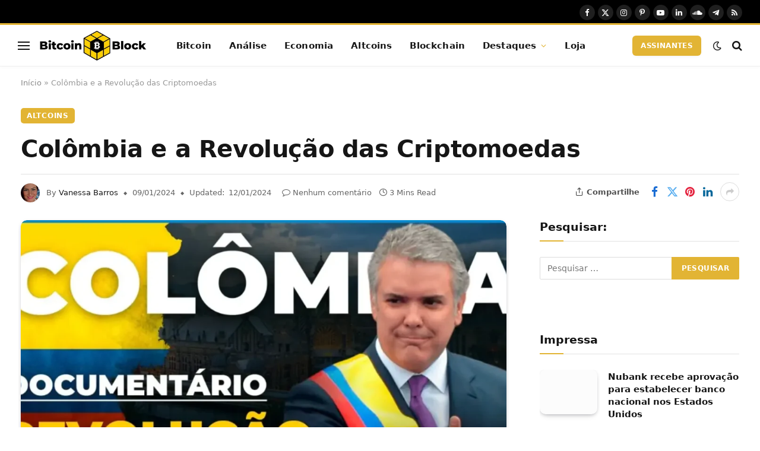

--- FILE ---
content_type: text/html; charset=UTF-8
request_url: https://bitcoinblock.com.br/2024/01/09/colombia-e-a-revolucao-das-criptomoedas/
body_size: 31321
content:
<!DOCTYPE html><html lang="pt-BR" class="s-light site-s-light"><head><script data-no-optimize="1">var litespeed_docref=sessionStorage.getItem("litespeed_docref");litespeed_docref&&(Object.defineProperty(document,"referrer",{get:function(){return litespeed_docref}}),sessionStorage.removeItem("litespeed_docref"));</script> <meta charset="UTF-8" /><meta name="viewport" content="width=device-width, initial-scale=1" /><meta name='robots' content='index, follow, max-image-preview:large, max-snippet:-1, max-video-preview:-1' /><title>Colômbia e a Revolução das Criptomoedas - Bitcoin Block | Notícias &amp; Blockchain</title><link rel="preload" as="image" imagesrcset="https://bitcoinblock.com.br/wp-content/uploads/2024/01/colombia-criptomoeda-dash-bitcoin-block-500x281.webp 500w, https://bitcoinblock.com.br/wp-content/uploads/2024/01/colombia-criptomoeda-dash-bitcoin-block-1200x675.webp 1200w, https://bitcoinblock.com.br/wp-content/uploads/2024/01/colombia-criptomoeda-dash-bitcoin-block.webp 1280w" imagesizes="(max-width: 814px) 100vw, 814px" /><link rel="preload" as="font" href="https://bitcoinblock.com.br/wp-content/themes/smart-mag/css/icons/fonts/ts-icons.woff2?v3.2" type="font/woff2" crossorigin="anonymous" /><meta name="description" content="Explore o impacto da revolução das criptomoedas na economia da Colômbia, destacando o papel das moedas digitais na inclusão financeira." /><link rel="canonical" href="https://bitcoinblock.com.br/2024/01/09/colombia-e-a-revolucao-das-criptomoedas/" /><meta property="og:locale" content="pt_BR" /><meta property="og:type" content="article" /><meta property="og:title" content="Colômbia e a Revolução das Criptomoedas - Bitcoin Block | Notícias &amp; Blockchain" /><meta property="og:description" content="Explore o impacto da revolução das criptomoedas na economia da Colômbia, destacando o papel das moedas digitais na inclusão financeira." /><meta property="og:url" content="https://bitcoinblock.com.br/2024/01/09/colombia-e-a-revolucao-das-criptomoedas/" /><meta property="og:site_name" content="Bitcoin Block | Notícias &amp; Blockchain" /><meta property="article:publisher" content="https://www.facebook.com/BitcoinBlockBr" /><meta property="article:author" content="https://www.facebook.com/vanessabarros.tech/" /><meta property="article:published_time" content="2024-01-09T18:00:00+00:00" /><meta property="article:modified_time" content="2024-01-12T15:32:26+00:00" /><meta property="og:image" content="http://bitcoinblock.com.br/wp-content/uploads/2024/01/colombia-criptomoeda-dash-bitcoin-block.webp" /><meta property="og:image:width" content="1280" /><meta property="og:image:height" content="720" /><meta property="og:image:type" content="image/webp" /><meta name="author" content="Vanessa Barros" /><meta name="twitter:card" content="summary_large_image" /><meta name="twitter:creator" content="@https://twitter.com/vanbarros_tech" /><meta name="twitter:site" content="@BitcoinBlockBR" /><meta name="twitter:label1" content="Escrito por" /><meta name="twitter:data1" content="Vanessa Barros" /><meta name="twitter:label2" content="Est. tempo de leitura" /><meta name="twitter:data2" content="4 minutos" /> <script type="application/ld+json" class="yoast-schema-graph">{"@context":"https://schema.org","@graph":[{"@type":"Article","@id":"https://bitcoinblock.com.br/2024/01/09/colombia-e-a-revolucao-das-criptomoedas/#article","isPartOf":{"@id":"https://bitcoinblock.com.br/2024/01/09/colombia-e-a-revolucao-das-criptomoedas/"},"author":{"name":"Vanessa Barros","@id":"https://bitcoinblock.com.br/#/schema/person/26f432aa1560af564e2017716acecbb3"},"headline":"Colômbia e a Revolução das Criptomoedas","datePublished":"2024-01-09T18:00:00+00:00","dateModified":"2024-01-12T15:32:26+00:00","mainEntityOfPage":{"@id":"https://bitcoinblock.com.br/2024/01/09/colombia-e-a-revolucao-das-criptomoedas/"},"wordCount":551,"commentCount":0,"publisher":{"@id":"https://bitcoinblock.com.br/#organization"},"image":{"@id":"https://bitcoinblock.com.br/2024/01/09/colombia-e-a-revolucao-das-criptomoedas/#primaryimage"},"thumbnailUrl":"https://bitcoinblock.com.br/wp-content/uploads/2024/01/colombia-criptomoeda-dash-bitcoin-block.webp","keywords":["Blockchain","Criptomoedas","Economia","Tecnologia","Web3"],"articleSection":["Altcoins"],"inLanguage":"pt-BR","potentialAction":[{"@type":"CommentAction","name":"Comment","target":["https://bitcoinblock.com.br/2024/01/09/colombia-e-a-revolucao-das-criptomoedas/#respond"]}]},{"@type":"WebPage","@id":"https://bitcoinblock.com.br/2024/01/09/colombia-e-a-revolucao-das-criptomoedas/","url":"https://bitcoinblock.com.br/2024/01/09/colombia-e-a-revolucao-das-criptomoedas/","name":"Colômbia e a Revolução das Criptomoedas - Bitcoin Block | Notícias &amp; Blockchain","isPartOf":{"@id":"https://bitcoinblock.com.br/#website"},"primaryImageOfPage":{"@id":"https://bitcoinblock.com.br/2024/01/09/colombia-e-a-revolucao-das-criptomoedas/#primaryimage"},"image":{"@id":"https://bitcoinblock.com.br/2024/01/09/colombia-e-a-revolucao-das-criptomoedas/#primaryimage"},"thumbnailUrl":"https://bitcoinblock.com.br/wp-content/uploads/2024/01/colombia-criptomoeda-dash-bitcoin-block.webp","datePublished":"2024-01-09T18:00:00+00:00","dateModified":"2024-01-12T15:32:26+00:00","description":"Explore o impacto da revolução das criptomoedas na economia da Colômbia, destacando o papel das moedas digitais na inclusão financeira.","breadcrumb":{"@id":"https://bitcoinblock.com.br/2024/01/09/colombia-e-a-revolucao-das-criptomoedas/#breadcrumb"},"inLanguage":"pt-BR","potentialAction":[{"@type":"ReadAction","target":["https://bitcoinblock.com.br/2024/01/09/colombia-e-a-revolucao-das-criptomoedas/"]}]},{"@type":"ImageObject","inLanguage":"pt-BR","@id":"https://bitcoinblock.com.br/2024/01/09/colombia-e-a-revolucao-das-criptomoedas/#primaryimage","url":"https://bitcoinblock.com.br/wp-content/uploads/2024/01/colombia-criptomoeda-dash-bitcoin-block.webp","contentUrl":"https://bitcoinblock.com.br/wp-content/uploads/2024/01/colombia-criptomoeda-dash-bitcoin-block.webp","width":1280,"height":720,"caption":"colombia-criptomoeda-dash-bitcoin-block"},{"@type":"BreadcrumbList","@id":"https://bitcoinblock.com.br/2024/01/09/colombia-e-a-revolucao-das-criptomoedas/#breadcrumb","itemListElement":[{"@type":"ListItem","position":1,"name":"Início","item":"https://bitcoinblock.com.br/"},{"@type":"ListItem","position":2,"name":"Colômbia e a Revolução das Criptomoedas"}]},{"@type":"WebSite","@id":"https://bitcoinblock.com.br/#website","url":"https://bitcoinblock.com.br/","name":"Bitcoin Block | Notícias & Blockchain","description":"Embarque no pensamento crítico moderno do Blockchain. Venha navegar conosco durante a maior transformação do valor analógico para o digital.","publisher":{"@id":"https://bitcoinblock.com.br/#organization"},"alternateName":"Bitcoin Block","potentialAction":[{"@type":"SearchAction","target":{"@type":"EntryPoint","urlTemplate":"https://bitcoinblock.com.br/?s={search_term_string}"},"query-input":{"@type":"PropertyValueSpecification","valueRequired":true,"valueName":"search_term_string"}}],"inLanguage":"pt-BR"},{"@type":"Organization","@id":"https://bitcoinblock.com.br/#organization","name":"Bitcoin Block | Notícias & Blockchain","alternateName":"Bitcoin Block Notícias","url":"https://bitcoinblock.com.br/","logo":{"@type":"ImageObject","inLanguage":"pt-BR","@id":"https://bitcoinblock.com.br/#/schema/logo/image/","url":"https://bitcoinblock.com.br/wp-content/uploads/2022/09/cropped-cropped-Logo-sem-fundo-compress.webp","contentUrl":"https://bitcoinblock.com.br/wp-content/uploads/2022/09/cropped-cropped-Logo-sem-fundo-compress.webp","width":512,"height":512,"caption":"Bitcoin Block | Notícias & Blockchain"},"image":{"@id":"https://bitcoinblock.com.br/#/schema/logo/image/"},"sameAs":["https://www.facebook.com/BitcoinBlockBr","https://x.com/BitcoinBlockBR","https://www.youtube.com/@BitcoinBlockBr","https://www.instagram.com/bitcoinblockbr/"]},{"@type":"Person","@id":"https://bitcoinblock.com.br/#/schema/person/26f432aa1560af564e2017716acecbb3","name":"Vanessa Barros","image":{"@type":"ImageObject","inLanguage":"pt-BR","@id":"https://bitcoinblock.com.br/#/schema/person/image/","url":"https://bitcoinblock.com.br/wp-content/litespeed/avatar/4925ab65170bc7c4f03fa38c939b37ab.jpg?ver=1769477634","contentUrl":"https://bitcoinblock.com.br/wp-content/litespeed/avatar/4925ab65170bc7c4f03fa38c939b37ab.jpg?ver=1769477634","caption":"Vanessa Barros"},"description":"Chefe de Redação e Editora de Notícias da Indústria Blockchain","sameAs":["https://www.facebook.com/vanessabarros.tech/","https://www.instagram.com/vanessabarrostech/","https://www.linkedin.com/in/vanbarros-mvp/","https://x.com/https://twitter.com/vanbarros_tech"],"url":"https://bitcoinblock.com.br/author/vanessa-barros/"}]}</script> <link rel='dns-prefetch' href='//fonts.googleapis.com' /><link rel="alternate" type="application/rss+xml" title="Feed para Bitcoin Block | Notícias &amp; Blockchain &raquo;" href="https://bitcoinblock.com.br/feed/" /><link rel="alternate" type="application/rss+xml" title="Feed de comentários para Bitcoin Block | Notícias &amp; Blockchain &raquo;" href="https://bitcoinblock.com.br/comments/feed/" /><link rel="alternate" type="application/rss+xml" title="Feed de comentários para Bitcoin Block | Notícias &amp; Blockchain &raquo; Colômbia e a Revolução das Criptomoedas" href="https://bitcoinblock.com.br/2024/01/09/colombia-e-a-revolucao-das-criptomoedas/feed/" /><link rel="alternate" title="oEmbed (JSON)" type="application/json+oembed" href="https://bitcoinblock.com.br/wp-json/oembed/1.0/embed?url=https%3A%2F%2Fbitcoinblock.com.br%2F2024%2F01%2F09%2Fcolombia-e-a-revolucao-das-criptomoedas%2F" /><link rel="alternate" title="oEmbed (XML)" type="text/xml+oembed" href="https://bitcoinblock.com.br/wp-json/oembed/1.0/embed?url=https%3A%2F%2Fbitcoinblock.com.br%2F2024%2F01%2F09%2Fcolombia-e-a-revolucao-das-criptomoedas%2F&#038;format=xml" /><style id='wp-img-auto-sizes-contain-inline-css' type='text/css'>img:is([sizes=auto i],[sizes^="auto," i]){contain-intrinsic-size:3000px 1500px}
/*# sourceURL=wp-img-auto-sizes-contain-inline-css */</style><link data-optimized="2" rel="stylesheet" href="https://bitcoinblock.com.br/wp-content/litespeed/css/5d2446a54a9c292eca856be21bded0a8.css?ver=22925" /><style id='classic-theme-styles-inline-css' type='text/css'>/*! This file is auto-generated */
.wp-block-button__link{color:#fff;background-color:#32373c;border-radius:9999px;box-shadow:none;text-decoration:none;padding:calc(.667em + 2px) calc(1.333em + 2px);font-size:1.125em}.wp-block-file__button{background:#32373c;color:#fff;text-decoration:none}
/*# sourceURL=/wp-includes/css/classic-themes.min.css */</style><style id='global-styles-inline-css' type='text/css'>:root{--wp--preset--aspect-ratio--square: 1;--wp--preset--aspect-ratio--4-3: 4/3;--wp--preset--aspect-ratio--3-4: 3/4;--wp--preset--aspect-ratio--3-2: 3/2;--wp--preset--aspect-ratio--2-3: 2/3;--wp--preset--aspect-ratio--16-9: 16/9;--wp--preset--aspect-ratio--9-16: 9/16;--wp--preset--color--black: #000000;--wp--preset--color--cyan-bluish-gray: #abb8c3;--wp--preset--color--white: #ffffff;--wp--preset--color--pale-pink: #f78da7;--wp--preset--color--vivid-red: #cf2e2e;--wp--preset--color--luminous-vivid-orange: #ff6900;--wp--preset--color--luminous-vivid-amber: #fcb900;--wp--preset--color--light-green-cyan: #7bdcb5;--wp--preset--color--vivid-green-cyan: #00d084;--wp--preset--color--pale-cyan-blue: #8ed1fc;--wp--preset--color--vivid-cyan-blue: #0693e3;--wp--preset--color--vivid-purple: #9b51e0;--wp--preset--gradient--vivid-cyan-blue-to-vivid-purple: linear-gradient(135deg,rgb(6,147,227) 0%,rgb(155,81,224) 100%);--wp--preset--gradient--light-green-cyan-to-vivid-green-cyan: linear-gradient(135deg,rgb(122,220,180) 0%,rgb(0,208,130) 100%);--wp--preset--gradient--luminous-vivid-amber-to-luminous-vivid-orange: linear-gradient(135deg,rgb(252,185,0) 0%,rgb(255,105,0) 100%);--wp--preset--gradient--luminous-vivid-orange-to-vivid-red: linear-gradient(135deg,rgb(255,105,0) 0%,rgb(207,46,46) 100%);--wp--preset--gradient--very-light-gray-to-cyan-bluish-gray: linear-gradient(135deg,rgb(238,238,238) 0%,rgb(169,184,195) 100%);--wp--preset--gradient--cool-to-warm-spectrum: linear-gradient(135deg,rgb(74,234,220) 0%,rgb(151,120,209) 20%,rgb(207,42,186) 40%,rgb(238,44,130) 60%,rgb(251,105,98) 80%,rgb(254,248,76) 100%);--wp--preset--gradient--blush-light-purple: linear-gradient(135deg,rgb(255,206,236) 0%,rgb(152,150,240) 100%);--wp--preset--gradient--blush-bordeaux: linear-gradient(135deg,rgb(254,205,165) 0%,rgb(254,45,45) 50%,rgb(107,0,62) 100%);--wp--preset--gradient--luminous-dusk: linear-gradient(135deg,rgb(255,203,112) 0%,rgb(199,81,192) 50%,rgb(65,88,208) 100%);--wp--preset--gradient--pale-ocean: linear-gradient(135deg,rgb(255,245,203) 0%,rgb(182,227,212) 50%,rgb(51,167,181) 100%);--wp--preset--gradient--electric-grass: linear-gradient(135deg,rgb(202,248,128) 0%,rgb(113,206,126) 100%);--wp--preset--gradient--midnight: linear-gradient(135deg,rgb(2,3,129) 0%,rgb(40,116,252) 100%);--wp--preset--font-size--small: 13px;--wp--preset--font-size--medium: 20px;--wp--preset--font-size--large: 36px;--wp--preset--font-size--x-large: 42px;--wp--preset--spacing--20: 0.44rem;--wp--preset--spacing--30: 0.67rem;--wp--preset--spacing--40: 1rem;--wp--preset--spacing--50: 1.5rem;--wp--preset--spacing--60: 2.25rem;--wp--preset--spacing--70: 3.38rem;--wp--preset--spacing--80: 5.06rem;--wp--preset--shadow--natural: 6px 6px 9px rgba(0, 0, 0, 0.2);--wp--preset--shadow--deep: 12px 12px 50px rgba(0, 0, 0, 0.4);--wp--preset--shadow--sharp: 6px 6px 0px rgba(0, 0, 0, 0.2);--wp--preset--shadow--outlined: 6px 6px 0px -3px rgb(255, 255, 255), 6px 6px rgb(0, 0, 0);--wp--preset--shadow--crisp: 6px 6px 0px rgb(0, 0, 0);}:where(.is-layout-flex){gap: 0.5em;}:where(.is-layout-grid){gap: 0.5em;}body .is-layout-flex{display: flex;}.is-layout-flex{flex-wrap: wrap;align-items: center;}.is-layout-flex > :is(*, div){margin: 0;}body .is-layout-grid{display: grid;}.is-layout-grid > :is(*, div){margin: 0;}:where(.wp-block-columns.is-layout-flex){gap: 2em;}:where(.wp-block-columns.is-layout-grid){gap: 2em;}:where(.wp-block-post-template.is-layout-flex){gap: 1.25em;}:where(.wp-block-post-template.is-layout-grid){gap: 1.25em;}.has-black-color{color: var(--wp--preset--color--black) !important;}.has-cyan-bluish-gray-color{color: var(--wp--preset--color--cyan-bluish-gray) !important;}.has-white-color{color: var(--wp--preset--color--white) !important;}.has-pale-pink-color{color: var(--wp--preset--color--pale-pink) !important;}.has-vivid-red-color{color: var(--wp--preset--color--vivid-red) !important;}.has-luminous-vivid-orange-color{color: var(--wp--preset--color--luminous-vivid-orange) !important;}.has-luminous-vivid-amber-color{color: var(--wp--preset--color--luminous-vivid-amber) !important;}.has-light-green-cyan-color{color: var(--wp--preset--color--light-green-cyan) !important;}.has-vivid-green-cyan-color{color: var(--wp--preset--color--vivid-green-cyan) !important;}.has-pale-cyan-blue-color{color: var(--wp--preset--color--pale-cyan-blue) !important;}.has-vivid-cyan-blue-color{color: var(--wp--preset--color--vivid-cyan-blue) !important;}.has-vivid-purple-color{color: var(--wp--preset--color--vivid-purple) !important;}.has-black-background-color{background-color: var(--wp--preset--color--black) !important;}.has-cyan-bluish-gray-background-color{background-color: var(--wp--preset--color--cyan-bluish-gray) !important;}.has-white-background-color{background-color: var(--wp--preset--color--white) !important;}.has-pale-pink-background-color{background-color: var(--wp--preset--color--pale-pink) !important;}.has-vivid-red-background-color{background-color: var(--wp--preset--color--vivid-red) !important;}.has-luminous-vivid-orange-background-color{background-color: var(--wp--preset--color--luminous-vivid-orange) !important;}.has-luminous-vivid-amber-background-color{background-color: var(--wp--preset--color--luminous-vivid-amber) !important;}.has-light-green-cyan-background-color{background-color: var(--wp--preset--color--light-green-cyan) !important;}.has-vivid-green-cyan-background-color{background-color: var(--wp--preset--color--vivid-green-cyan) !important;}.has-pale-cyan-blue-background-color{background-color: var(--wp--preset--color--pale-cyan-blue) !important;}.has-vivid-cyan-blue-background-color{background-color: var(--wp--preset--color--vivid-cyan-blue) !important;}.has-vivid-purple-background-color{background-color: var(--wp--preset--color--vivid-purple) !important;}.has-black-border-color{border-color: var(--wp--preset--color--black) !important;}.has-cyan-bluish-gray-border-color{border-color: var(--wp--preset--color--cyan-bluish-gray) !important;}.has-white-border-color{border-color: var(--wp--preset--color--white) !important;}.has-pale-pink-border-color{border-color: var(--wp--preset--color--pale-pink) !important;}.has-vivid-red-border-color{border-color: var(--wp--preset--color--vivid-red) !important;}.has-luminous-vivid-orange-border-color{border-color: var(--wp--preset--color--luminous-vivid-orange) !important;}.has-luminous-vivid-amber-border-color{border-color: var(--wp--preset--color--luminous-vivid-amber) !important;}.has-light-green-cyan-border-color{border-color: var(--wp--preset--color--light-green-cyan) !important;}.has-vivid-green-cyan-border-color{border-color: var(--wp--preset--color--vivid-green-cyan) !important;}.has-pale-cyan-blue-border-color{border-color: var(--wp--preset--color--pale-cyan-blue) !important;}.has-vivid-cyan-blue-border-color{border-color: var(--wp--preset--color--vivid-cyan-blue) !important;}.has-vivid-purple-border-color{border-color: var(--wp--preset--color--vivid-purple) !important;}.has-vivid-cyan-blue-to-vivid-purple-gradient-background{background: var(--wp--preset--gradient--vivid-cyan-blue-to-vivid-purple) !important;}.has-light-green-cyan-to-vivid-green-cyan-gradient-background{background: var(--wp--preset--gradient--light-green-cyan-to-vivid-green-cyan) !important;}.has-luminous-vivid-amber-to-luminous-vivid-orange-gradient-background{background: var(--wp--preset--gradient--luminous-vivid-amber-to-luminous-vivid-orange) !important;}.has-luminous-vivid-orange-to-vivid-red-gradient-background{background: var(--wp--preset--gradient--luminous-vivid-orange-to-vivid-red) !important;}.has-very-light-gray-to-cyan-bluish-gray-gradient-background{background: var(--wp--preset--gradient--very-light-gray-to-cyan-bluish-gray) !important;}.has-cool-to-warm-spectrum-gradient-background{background: var(--wp--preset--gradient--cool-to-warm-spectrum) !important;}.has-blush-light-purple-gradient-background{background: var(--wp--preset--gradient--blush-light-purple) !important;}.has-blush-bordeaux-gradient-background{background: var(--wp--preset--gradient--blush-bordeaux) !important;}.has-luminous-dusk-gradient-background{background: var(--wp--preset--gradient--luminous-dusk) !important;}.has-pale-ocean-gradient-background{background: var(--wp--preset--gradient--pale-ocean) !important;}.has-electric-grass-gradient-background{background: var(--wp--preset--gradient--electric-grass) !important;}.has-midnight-gradient-background{background: var(--wp--preset--gradient--midnight) !important;}.has-small-font-size{font-size: var(--wp--preset--font-size--small) !important;}.has-medium-font-size{font-size: var(--wp--preset--font-size--medium) !important;}.has-large-font-size{font-size: var(--wp--preset--font-size--large) !important;}.has-x-large-font-size{font-size: var(--wp--preset--font-size--x-large) !important;}
:where(.wp-block-post-template.is-layout-flex){gap: 1.25em;}:where(.wp-block-post-template.is-layout-grid){gap: 1.25em;}
:where(.wp-block-term-template.is-layout-flex){gap: 1.25em;}:where(.wp-block-term-template.is-layout-grid){gap: 1.25em;}
:where(.wp-block-columns.is-layout-flex){gap: 2em;}:where(.wp-block-columns.is-layout-grid){gap: 2em;}
:root :where(.wp-block-pullquote){font-size: 1.5em;line-height: 1.6;}
/*# sourceURL=global-styles-inline-css */</style><style id='smartmag-core-inline-css' type='text/css'>:root { --c-main: #e2b434;
--c-main-rgb: 226,180,52;
--text-font: "Inter", system-ui, -apple-system, "Segoe UI", Arial, sans-serif;
--body-font: "Inter", system-ui, -apple-system, "Segoe UI", Arial, sans-serif;
--ui-font: "Outfit", system-ui, -apple-system, "Segoe UI", Arial, sans-serif;
--title-font: "Outfit", system-ui, -apple-system, "Segoe UI", Arial, sans-serif;
--h-font: "Outfit", system-ui, -apple-system, "Segoe UI", Arial, sans-serif;
--title-font: var(--ui-font);
--h-font: var(--ui-font);
--text-h-font: var(--h-font);
--title-font: "Inter", system-ui, -apple-system, "Segoe UI", Arial, sans-serif;
--title-size-xs: 15px;
--title-size-m: 19px;
--main-width: 1240px;
--p-title-space: 11px;
--c-excerpts: #474747;
--excerpt-size: 14px; }
.s-dark body { background-color: #101016; }
.post-title:not(._) { line-height: 1.4; }
:root { --wrap-padding: 35px; }
:root { --sidebar-width: 336px; }
.ts-row, .has-el-gap { --sidebar-c-width: calc(var(--sidebar-width) + var(--grid-gutter-h) + var(--sidebar-c-pad)); }
.smart-head-main { --c-shadow: rgba(22,22,22,0.02); }
.smart-head-main .smart-head-top { --head-h: 42px; border-image: linear-gradient(90deg, #e2b434 0%, #e2b434 100%); border-image-slice: 1; border-image-width: 3px 0 0 0; border-width: 3px 0; border-image-width: 0 0 3px 0; }
.smart-head-main .smart-head-mid { --head-h: 70px; border-bottom-width: 1px; border-bottom-color: #efefef; }
.s-dark .smart-head-main .smart-head-mid,
.smart-head-main .s-dark.smart-head-mid { border-bottom-color: #3f3f3f; }
.navigation-main .menu > li > a { font-size: 15.4px; letter-spacing: 0.01em; }
.navigation-main { --nav-items-space: 15px; }
.s-light .navigation { --c-nav-blip: var(--c-main); }
.smart-head-mobile .smart-head-mid { border-image: linear-gradient(90deg, #e2b434 0%, #8224e3 100%); border-image-slice: 1; border-image-width: 3px 0 0 0; border-width: 3px 0; }
.navigation-small { margin-left: calc(-1 * var(--nav-items-space)); }
.s-dark .navigation-small { --c-nav-hov: rgba(255,255,255,0.76); }
.s-dark .smart-head-main .spc-social,
.smart-head-main .s-dark .spc-social { --c-spc-social: #ffffff; --c-spc-social-hov: rgba(255,255,255,0.92); }
.smart-head-main .spc-social { --spc-social-fs: 13px; --spc-social-size: 26px; --spc-social-space: 5px; }
.smart-head-main .logo-is-image { padding-left: -9px; }
.s-dark .smart-head-main .search-icon:hover,
.smart-head-main .s-dark .search-icon:hover { color: #bcbcbc; }
.smart-head-main { --search-icon-size: 18px; }
.s-dark .smart-head-main .offcanvas-toggle:hover,
.smart-head-main .s-dark .offcanvas-toggle:hover { --c-hamburger: #bcbcbc; }
.smart-head .ts-button1 { font-size: 12px; border-radius: 6px; height: 34px; line-height: 34px; padding-left: 14px; padding-right: 14px; }
.post-meta .text-in, .post-meta .post-cat > a { font-size: 11px; }
.post-meta .post-cat > a { font-weight: 600; }
.post-meta { --p-meta-sep: "\25c6"; --p-meta-sep-pad: 7px; }
.post-meta .meta-item:before { transform: scale(.65); }
.l-post { --media-radius: 10px; }
.cat-labels .category { font-weight: 600; letter-spacing: 0.06em; border-radius: 5px; padding-top: 2px; padding-bottom: 2px; padding-left: 10px; padding-right: 10px; }
.block-head-c .heading { font-size: 19px; text-transform: initial; }
.block-head-e3 .heading { font-size: 22px; }
.load-button { padding-top: 13px; padding-bottom: 13px; padding-left: 13px; padding-right: 13px; border-radius: 20px; }
.loop-grid-base .media { margin-bottom: 20px; }
.loop-grid .l-post { border-radius: 10px; overflow: hidden; }
.has-nums .l-post { --num-font: "Outfit", system-ui, -apple-system, "Segoe UI", Arial, sans-serif; }
.has-nums-a .l-post .post-title:before,
.has-nums-b .l-post .content:before { font-weight: 500; }
.has-nums-c .l-post .post-title:before,
.has-nums-c .l-post .content:before { font-size: 18px; }
.loop-list-card .l-post { border-radius: 10px; overflow: hidden; }
.loop-small .ratio-is-custom { padding-bottom: calc(100% / 1.3); }
.loop-small .media { width: 30%; max-width: 50%; }
.loop-small .media:not(i) { max-width: 97px; }
.single-featured .featured, .the-post-header .featured { border-radius: 10px; --media-radius: 10px; overflow: hidden; }
.post-meta-single .meta-item, .post-meta-single .text-in { font-size: 13px; }
.the-post-header .post-meta .post-title { font-family: var(--body-font); font-weight: 800; line-height: 1.3; letter-spacing: -0.01em; }
.entry-content { letter-spacing: -0.005em; }
.site-s-light .entry-content { color: #0a0a0a; }
:where(.entry-content) a { text-decoration: underline; text-underline-offset: 4px; text-decoration-thickness: 2px; }
.review-box .overall { border-radius: 8px; }
.review-box .rating-bar, .review-box .bar { height: 18px; border-radius: 8px; }
.review-box .label { font-size: 15px; }
.s-head-large .sub-title { font-size: 19px; }
.category .feat-grid { --grid-gap: 10px; }
.spc-newsletter { --box-roundness: 10px; }
@media (min-width: 1200px) { .breadcrumbs { font-size: 13px; }
.nav-hov-b .menu > li > a:before { width: calc(100% - (var(--nav-items-space, 15px)*2)); left: var(--nav-items-space); }
.post-content h2 { font-size: 27px; }
.post-content h3 { font-size: 23px; } }
@media (min-width: 941px) and (max-width: 1200px) { :root { --sidebar-width: 300px; }
.ts-row, .has-el-gap { --sidebar-c-width: calc(var(--sidebar-width) + var(--grid-gutter-h) + var(--sidebar-c-pad)); }
.navigation-main .menu > li > a { font-size: calc(10px + (15.4px - 10px) * .7); } }
@media (min-width: 768px) and (max-width: 940px) { .ts-contain, .main { padding-left: 35px; padding-right: 35px; }
.layout-boxed-inner { --wrap-padding: 35px; }
:root { --wrap-padding: 35px; } }
@media (max-width: 767px) { .ts-contain, .main { padding-left: 25px; padding-right: 25px; }
.layout-boxed-inner { --wrap-padding: 25px; }
:root { --wrap-padding: 25px; }
.smart-head .ts-button1 { height: 16px; line-height: 16px; }
.block-head-e3 .heading { font-size: 18px; } }
@media (min-width: 940px) and (max-width: 1300px) { :root { --wrap-padding: min(35px, 5vw); } }


/*# sourceURL=smartmag-core-inline-css */</style> <script id="smartmag-lazy-inline-js-after" type="litespeed/javascript">/**
 * @copyright ThemeSphere
 * @preserve
 */
var BunyadLazy={};BunyadLazy.load=function(){function a(e,n){var t={};e.dataset.bgset&&e.dataset.sizes?(t.sizes=e.dataset.sizes,t.srcset=e.dataset.bgset):t.src=e.dataset.bgsrc,function(t){var a=t.dataset.ratio;if(0<a){const e=t.parentElement;if(e.classList.contains("media-ratio")){const n=e.style;n.getPropertyValue("--a-ratio")||(n.paddingBottom=100/a+"%")}}}(e);var a,o=document.createElement("img");for(a in o.onload=function(){var t="url('"+(o.currentSrc||o.src)+"')",a=e.style;a.backgroundImage!==t&&requestAnimationFrame(()=>{a.backgroundImage=t,n&&n()}),o.onload=null,o.onerror=null,o=null},o.onerror=o.onload,t)o.setAttribute(a,t[a]);o&&o.complete&&0<o.naturalWidth&&o.onload&&o.onload()}function e(t){t.dataset.loaded||a(t,()=>{document.dispatchEvent(new Event("lazyloaded")),t.dataset.loaded=1})}function n(t){"complete"===document.readyState?t():window.addEventListener("load",t)}return{initEarly:function(){var t,a=()=>{document.querySelectorAll(".img.bg-cover:not(.lazyload)").forEach(e)};"complete"!==document.readyState?(t=setInterval(a,150),n(()=>{a(),clearInterval(t)})):a()},callOnLoad:n,initBgImages:function(t){t&&n(()=>{document.querySelectorAll(".img.bg-cover").forEach(e)})},bgLoad:a}}(),BunyadLazy.load.initEarly()</script> <link rel="https://api.w.org/" href="https://bitcoinblock.com.br/wp-json/" /><link rel="alternate" title="JSON" type="application/json" href="https://bitcoinblock.com.br/wp-json/wp/v2/posts/23372" /><link rel="EditURI" type="application/rsd+xml" title="RSD" href="https://bitcoinblock.com.br/xmlrpc.php?rsd" /><meta name="generator" content="WordPress 6.9" /><link rel='shortlink' href='https://bitcoinblock.com.br/?p=23372' /><script type="litespeed/javascript">(function(c,l,a,r,i,t,y){c[a]=c[a]||function(){(c[a].q=c[a].q||[]).push(arguments)};t=l.createElement(r);t.async=1;t.src="https://www.clarity.ms/tag/"+i+"?ref=bwt";y=l.getElementsByTagName(r)[0];y.parentNode.insertBefore(t,y)})(window,document,"clarity","script","l5dzo4ivpm")</script> <script type="litespeed/javascript">(function(c,l,a,r,i,t,y){c[a]=c[a]||function(){(c[a].q=c[a].q||[]).push(arguments)};t=l.createElement(r);t.async=1;t.src="https://www.clarity.ms/tag/"+i;y=l.getElementsByTagName(r)[0];y.parentNode.insertBefore(t,y)})(window,document,"clarity","script","l5e27s5z3q")</script> 
 <script async type="application/javascript"
        src="https://news.google.com/swg/js/v1/swg-basic.js"></script> <script type="litespeed/javascript">(self.SWG_BASIC=self.SWG_BASIC||[]).push(basicSubscriptions=>{basicSubscriptions.init({type:"NewsArticle",isPartOfType:["Product"],isPartOfProductId:"CAow-KjdCw:openaccess",clientOptions:{theme:"light",lang:"pt-BR"},})})</script>  <script type="litespeed/javascript">var BunyadSchemeKey='bunyad-scheme';(()=>{const d=document.documentElement;const c=d.classList;var scheme=localStorage.getItem(BunyadSchemeKey);if(scheme){d.dataset.origClass=c;scheme==='dark'?c.remove('s-light','site-s-light'):c.remove('s-dark','site-s-dark');c.add('site-s-'+scheme,'s-'+scheme)}})()</script> <meta name="generator" content="Elementor 3.34.4; features: e_font_icon_svg, additional_custom_breakpoints; settings: css_print_method-external, google_font-enabled, font_display-swap"><style>.e-con.e-parent:nth-of-type(n+4):not(.e-lazyloaded):not(.e-no-lazyload),
				.e-con.e-parent:nth-of-type(n+4):not(.e-lazyloaded):not(.e-no-lazyload) * {
					background-image: none !important;
				}
				@media screen and (max-height: 1024px) {
					.e-con.e-parent:nth-of-type(n+3):not(.e-lazyloaded):not(.e-no-lazyload),
					.e-con.e-parent:nth-of-type(n+3):not(.e-lazyloaded):not(.e-no-lazyload) * {
						background-image: none !important;
					}
				}
				@media screen and (max-height: 640px) {
					.e-con.e-parent:nth-of-type(n+2):not(.e-lazyloaded):not(.e-no-lazyload),
					.e-con.e-parent:nth-of-type(n+2):not(.e-lazyloaded):not(.e-no-lazyload) * {
						background-image: none !important;
					}
				}</style><link rel="icon" href="https://bitcoinblock.com.br/wp-content/uploads/2022/09/cropped-cropped-Logo-sem-fundo-compress-32x32.webp" sizes="32x32" /><link rel="icon" href="https://bitcoinblock.com.br/wp-content/uploads/2022/09/cropped-cropped-Logo-sem-fundo-compress-192x192.webp" sizes="192x192" /><link rel="apple-touch-icon" href="https://bitcoinblock.com.br/wp-content/uploads/2022/09/cropped-cropped-Logo-sem-fundo-compress-180x180.webp" /><meta name="msapplication-TileImage" content="https://bitcoinblock.com.br/wp-content/uploads/2022/09/cropped-cropped-Logo-sem-fundo-compress-270x270.webp" /> <script type="application/ld+json" class="gnpub-schema-markup-output">{"@context":"https:\/\/schema.org\/","@type":"NewsArticle","@id":"https:\/\/bitcoinblock.com.br\/2024\/01\/09\/colombia-e-a-revolucao-das-criptomoedas\/#newsarticle","url":"https:\/\/bitcoinblock.com.br\/2024\/01\/09\/colombia-e-a-revolucao-das-criptomoedas\/","image":{"@type":"ImageObject","url":"https:\/\/bitcoinblock.com.br\/wp-content\/uploads\/2024\/01\/colombia-criptomoeda-dash-bitcoin-block-150x150.webp","width":150,"height":150},"headline":"Col\u00f4mbia e a Revolu\u00e7\u00e3o das Criptomoedas","mainEntityOfPage":"https:\/\/bitcoinblock.com.br\/2024\/01\/09\/colombia-e-a-revolucao-das-criptomoedas\/","datePublished":"2024-01-09T15:00:00-03:00","dateModified":"2024-01-12T12:32:26-03:00","description":"Explore o impacto da revolu\u00e7\u00e3o das criptomoedas na economia da Col\u00f4mbia, destacando o papel das moedas digitais na inclus\u00e3o financeira.","articleSection":"Altcoins","articleBody":"A Col\u00f4mbia, como muitos pa\u00edses da Am\u00e9rica Latina, tem enfrentado desafios econ\u00f4micos significativos. No entanto, a revolu\u00e7\u00e3o das criptomoedas est\u00e1 come\u00e7ando a mudar o cen\u00e1rio financeiro do pa\u00eds de maneiras inovadoras.\n\n\n\nAs criptomoedas, como Bitcoin e Ethereum, est\u00e3o se tornando cada vez mais populares na Col\u00f4mbia. Elas oferecem uma alternativa ao sistema banc\u00e1rio tradicional, que muitas vezes \u00e9 inacess\u00edvel para a popula\u00e7\u00e3o de baixa renda. Al\u00e9m disso, as criptomoedas permitem transa\u00e7\u00f5es internacionais mais f\u00e1ceis e mais baratas, o que \u00e9 especialmente \u00fatil para os muitos colombianos que vivem no exterior e enviam dinheiro para casa.\n\n\n\n\n\n\n\n\n\n\n\n\n\n\n\nO governo colombiano tem tido uma abordagem cautelosa em rela\u00e7\u00e3o \u00e0s criptomoedas. Embora n\u00e3o tenha emitido sua pr\u00f3pria moeda digital, como a Venezuela, a Col\u00f4mbia tem feito esfor\u00e7os para regular o uso de criptomoedas e garantir que elas n\u00e3o sejam usadas para atividades ilegais.\n\n\n\nNo entanto, a ado\u00e7\u00e3o de criptomoedas na Col\u00f4mbia n\u00e3o tem sido sem desafios. A volatilidade das criptomoedas e a falta de compreens\u00e3o sobre como elas funcionam s\u00e3o barreiras significativas. Al\u00e9m disso, a falta de regulamenta\u00e7\u00e3o clara pode tornar dif\u00edcil para as empresas adotarem criptomoedas.\n\n\n\nApesar desses desafios, a revolu\u00e7\u00e3o das criptomoedas na Col\u00f4mbia \u00e9 um exemplo fascinante de como a tecnologia pode ser usada para promover a inclus\u00e3o financeira. Ela destaca tanto o potencial das criptomoedas para transformar a economia, quanto os desafios que surgem quando essas tecnologias s\u00e3o implementadas em ambientes complexos.\n\n\n\n\n\n\n\nConhe\u00e7a o trabalho dos divulgadores da Dash na Col\u00f4mbia, suas dificuldades e seus resultados\n\n\n\nOs divulgadores da Dash na Col\u00f4mbia t\u00eam desempenhado um papel crucial na promo\u00e7\u00e3o da ado\u00e7\u00e3o de criptomoedas no pa\u00eds. Eles t\u00eam enfrentado desafios, como a volatilidade das criptomoedas e a falta de compreens\u00e3o sobre como elas funcionam. \n\n\n\nNo entanto, apesar desses obst\u00e1culos, eles conseguiram fazer parcerias significativas, como a integra\u00e7\u00e3o com a Daexs, uma popular casa de c\u00e2mbio colombiana. Isso permitiu que os indiv\u00edduos comprassem Dash em pares com o Peso Colombiano, expandindo as op\u00e7\u00f5es de liquidez na Col\u00f4mbia e nos pa\u00edses vizinhos. \n\n\n\nAl\u00e9m disso, a Dash Col\u00f4mbia tem estimulado a ado\u00e7\u00e3o no pa\u00eds, incluindo servi\u00e7os de POS para os comerciantes e desenvolvendo uma plataforma de banco de dados de remessas. Esses esfor\u00e7os t\u00eam contribu\u00eddo para o crescimento da Dash na Am\u00e9rica Latina.\n\n\n\nSaiba tudo e fique por dentro neste document\u00e1rio apresentado por Rodrix Digital, CEO do canal Bitcoin Block.\n\n\n\n\n\n\n\nIsen\u00e7\u00e3o de responsabilidade:&nbsp;As opini\u00f5es, bem como todas as informa\u00e7\u00f5es compartilhadas nesta an\u00e1lise de pre\u00e7os ou artigos mensionando projetos, s\u00e3o publicadas de boa f\u00e9.&nbsp;Os leitores devem fazer sua pr\u00f3pria pesquisa e devida dilig\u00eancia.&nbsp;Qualquer a\u00e7\u00e3o tomada pelo leitor \u00e9 estritamente por sua conta e risco.&nbsp;O Bitcoin Block n\u00e3o ser\u00e1 responsabilizado por qualquer perda ou dano direto ou indireto.\n\n\n\nLeia tamb\u00e9m:\n\n\n\n26 Bitcoins Enviados para a Carteira de Satoshi Nakamoto\n\n\n\nEl Salvador Connect, maior evento cripto de El Salvador\n\n\n\nVenezuela e a Revolu\u00e7\u00e3o das Criptomoedas","keywords":"Blockchain, Criptomoedas, Economia, Tecnologia, Web3, ","name":"Col\u00f4mbia e a Revolu\u00e7\u00e3o das Criptomoedas","thumbnailUrl":"https:\/\/bitcoinblock.com.br\/wp-content\/uploads\/2024\/01\/colombia-criptomoeda-dash-bitcoin-block-150x150.webp","wordCount":457,"timeRequired":"PT2M1S","mainEntity":{"@type":"WebPage","@id":"https:\/\/bitcoinblock.com.br\/2024\/01\/09\/colombia-e-a-revolucao-das-criptomoedas\/"},"author":{"@type":"Person","name":"Vanessa Barros","description":"Chefe de Reda\u00e7\u00e3o e Editora de Not\u00edcias da Ind\u00fastria Blockchain","url":"https:\/\/bitcoinblock.com.br\/author\/vanessa-barros\/","sameAs":["https:\/\/www.facebook.com\/vanessabarros.tech\/","https:\/\/twitter.com\/vanbarros_tech","https:\/\/www.instagram.com\/vanessabarrostech\/","https:\/\/www.linkedin.com\/in\/vanbarros-mvp\/"],"image":{"@type":"ImageObject","url":"https:\/\/bitcoinblock.com.br\/wp-content\/litespeed\/avatar\/4925ab65170bc7c4f03fa38c939b37ab.jpg?ver=1769477634","height":96,"width":96}},"editor":{"@type":"Person","name":"Vanessa Barros","description":"Chefe de Reda\u00e7\u00e3o e Editora de Not\u00edcias da Ind\u00fastria Blockchain","url":"https:\/\/bitcoinblock.com.br\/author\/vanessa-barros\/","sameAs":["https:\/\/www.facebook.com\/vanessabarros.tech\/","https:\/\/twitter.com\/vanbarros_tech","https:\/\/www.instagram.com\/vanessabarrostech\/","https:\/\/www.linkedin.com\/in\/vanbarros-mvp\/"],"image":{"@type":"ImageObject","url":"https:\/\/bitcoinblock.com.br\/wp-content\/litespeed\/avatar\/4925ab65170bc7c4f03fa38c939b37ab.jpg?ver=1769477634","height":96,"width":96}}}</script> </head><body class="wp-singular post-template-default single single-post postid-23372 single-format-standard wp-custom-logo wp-theme-smart-mag non-logged-in right-sidebar post-layout-large-b post-cat-772958 has-lb has-lb-sm ts-img-hov-fade layout-normal elementor-default elementor-kit-23021"><div class="main-wrap"><div class="off-canvas-backdrop"></div><div class="mobile-menu-container off-canvas s-dark" id="off-canvas"><div class="off-canvas-head">
<a href="#" class="close">
<span class="visuallyhidden">Close Menu</span>
<i class="tsi tsi-times"></i>
</a><div class="ts-logo"></div></div><div class="off-canvas-content"><ul class="mobile-menu"></ul><div class="off-canvas-widgets"><div id="block-18" class="widget widget_block"><div class="wp-block-columns is-layout-flex wp-container-core-columns-is-layout-9d6595d7 wp-block-columns-is-layout-flex"><div class="wp-block-column is-layout-flow wp-block-column-is-layout-flow"><div class="wp-block-buttons is-layout-flex wp-block-buttons-is-layout-flex"><div class="wp-block-button"><a class="wp-block-button__link wp-element-button" href="https://bitcoinblock.com.br/loja/membership-login/" target="_blank" rel="noreferrer noopener">Assinantes</a></div></div></div></div></div></div><div class="spc-social-block spc-social spc-social-b smart-head-social">
<a href="https://linktr.ee/BitcoinBlock" class="link service s-facebook" target="_blank" rel="nofollow noopener">
<i class="icon tsi tsi-facebook"></i>					<span class="visuallyhidden">Facebook</span>
</a>
<a href="https://linktr.ee/BitcoinBlock" class="link service s-twitter" target="_blank" rel="nofollow noopener">
<i class="icon tsi tsi-twitter"></i>					<span class="visuallyhidden">X (Twitter)</span>
</a>
<a href="https://linktr.ee/BitcoinBlock" class="link service s-instagram" target="_blank" rel="nofollow noopener">
<i class="icon tsi tsi-instagram"></i>					<span class="visuallyhidden">Instagram</span>
</a>
<a href="https://linktr.ee/BitcoinBlock" class="link service s-pinterest" target="_blank" rel="nofollow noopener">
<i class="icon tsi tsi-pinterest-p"></i>					<span class="visuallyhidden">Pinterest</span>
</a>
<a href="https://linktr.ee/BitcoinBlock" class="link service s-youtube" target="_blank" rel="nofollow noopener">
<i class="icon tsi tsi-youtube-play"></i>					<span class="visuallyhidden">YouTube</span>
</a>
<a href="https://linktr.ee/BitcoinBlock" class="link service s-linkedin" target="_blank" rel="nofollow noopener">
<i class="icon tsi tsi-linkedin"></i>					<span class="visuallyhidden">LinkedIn</span>
</a>
<a href="https://linktr.ee/BitcoinBlock" class="link service s-soundcloud" target="_blank" rel="nofollow noopener">
<i class="icon tsi tsi-soundcloud"></i>					<span class="visuallyhidden">SoundCloud</span>
</a>
<a href="https://news.google.com/publications/CAAqBwgKMKrxxAswzYzcAw?ceid=BR:pt-419&#038;oc=3" class="link service s-rss" target="_blank" rel="nofollow noopener">
<i class="icon tsi tsi-rss"></i>					<span class="visuallyhidden">RSS</span>
</a></div></div></div><div class="smart-head smart-head-a smart-head-main" id="smart-head" data-sticky="auto" data-sticky-type="smart" data-sticky-full><div class="smart-head-row smart-head-top s-dark smart-head-row-full"><div class="inner wrap"><div class="items items-left empty"></div><div class="items items-center empty"></div><div class="items items-right "><div class="spc-social-block spc-social spc-social-b smart-head-social">
<a href="https://linktr.ee/BitcoinBlock" class="link service s-facebook" target="_blank" rel="nofollow noopener">
<i class="icon tsi tsi-facebook"></i>					<span class="visuallyhidden">Facebook</span>
</a>
<a href="https://linktr.ee/BitcoinBlock" class="link service s-twitter" target="_blank" rel="nofollow noopener">
<i class="icon tsi tsi-twitter"></i>					<span class="visuallyhidden">X (Twitter)</span>
</a>
<a href="https://linktr.ee/BitcoinBlock" class="link service s-instagram" target="_blank" rel="nofollow noopener">
<i class="icon tsi tsi-instagram"></i>					<span class="visuallyhidden">Instagram</span>
</a>
<a href="https://linktr.ee/BitcoinBlock" class="link service s-pinterest" target="_blank" rel="nofollow noopener">
<i class="icon tsi tsi-pinterest-p"></i>					<span class="visuallyhidden">Pinterest</span>
</a>
<a href="https://linktr.ee/BitcoinBlock" class="link service s-youtube" target="_blank" rel="nofollow noopener">
<i class="icon tsi tsi-youtube-play"></i>					<span class="visuallyhidden">YouTube</span>
</a>
<a href="https://linktr.ee/BitcoinBlock" class="link service s-linkedin" target="_blank" rel="nofollow noopener">
<i class="icon tsi tsi-linkedin"></i>					<span class="visuallyhidden">LinkedIn</span>
</a>
<a href="https://linktr.ee/BitcoinBlock" class="link service s-soundcloud" target="_blank" rel="nofollow noopener">
<i class="icon tsi tsi-soundcloud"></i>					<span class="visuallyhidden">SoundCloud</span>
</a>
<a href="https://linktr.ee/BitcoinBlock" class="link service s-telegram" target="_blank" rel="nofollow noopener">
<i class="icon tsi tsi-telegram"></i>					<span class="visuallyhidden">Telegram</span>
</a>
<a href="https://news.google.com/publications/CAAqBwgKMKrxxAswzYzcAw?ceid=BR:pt-419&#038;oc=3" class="link service s-rss" target="_blank" rel="nofollow noopener">
<i class="icon tsi tsi-rss"></i>					<span class="visuallyhidden">RSS</span>
</a></div></div></div></div><div class="smart-head-row smart-head-mid is-light smart-head-row-full"><div class="inner wrap"><div class="items items-left ">
<button class="offcanvas-toggle has-icon" type="button" aria-label="Menu">
<span class="hamburger-icon hamburger-icon-b">
<span class="inner"></span>
</span>
</button>	<a href="https://bitcoinblock.com.br/" title="Bitcoin Block | Notícias &amp; Blockchain" rel="home" class="logo-link ts-logo logo-is-image">
<span>
<img data-lazyloaded="1" src="[data-uri]" data-src="http://bitcoinblock.com.br/wp-content/uploads/2024/01/BITCOIN-BLOCK-20-300x124-1.png" class="logo-image logo-image-dark" alt="Bitcoin Block | Notícias &amp; Blockchain" data-srcset="http://bitcoinblock.com.br/wp-content/uploads/2024/01/BITCOIN-BLOCK-20-300x124-1.png ,http://bitcoinblock.com.br/wp-content/uploads/2023/12/BITCOIN-BLOCK-20.png 2x" width="280" height="98"/><img data-lazyloaded="1" src="[data-uri]" data-src="http://bitcoinblock.com.br/wp-content/uploads/2023/12/Logo-BitcoinBlock-1.png" class="logo-image" alt="Bitcoin Block | Notícias &amp; Blockchain" data-srcset="http://bitcoinblock.com.br/wp-content/uploads/2023/12/Logo-BitcoinBlock-1.png ,http://bitcoinblock.com.br/wp-content/uploads/2023/12/logo_24.png 2x" width="280" height="77"/>
</span>
</a><div class="nav-wrap"><nav class="navigation navigation-main nav-hov-b"><ul id="menu-mainmenu" class="menu"><li id="menu-item-11441" class="menu-item menu-item-type-taxonomy menu-item-object-category menu-cat-773325 menu-item-11441"><a href="https://bitcoinblock.com.br/categoria/bitcoin/">Bitcoin</a></li><li id="menu-item-11440" class="menu-item menu-item-type-taxonomy menu-item-object-category menu-cat-772957 menu-item-11440"><a href="https://bitcoinblock.com.br/categoria/analise-grafica/">Análise</a></li><li id="menu-item-11443" class="menu-item menu-item-type-taxonomy menu-item-object-category menu-cat-773169 menu-item-11443"><a href="https://bitcoinblock.com.br/categoria/economia/">Economia</a></li><li id="menu-item-11451" class="menu-item menu-item-type-taxonomy menu-item-object-category current-post-ancestor current-menu-parent current-post-parent menu-cat-772958 menu-item-11451"><a href="https://bitcoinblock.com.br/categoria/altcoins-moedas-alternativas-alt-blockchain/">Altcoins</a></li><li id="menu-item-23165" class="menu-item menu-item-type-taxonomy menu-item-object-category menu-cat-773036 menu-item-23165"><a href="https://bitcoinblock.com.br/categoria/blockchain/">Blockchain</a></li><li id="menu-item-11444" class="menu-item menu-item-type-custom menu-item-object-custom menu-item-has-children menu-item-11444"><a>Destaques</a><ul class="sub-menu"><li id="menu-item-23534" class="menu-item menu-item-type-custom menu-item-object-custom menu-item-23534"><a href="https://bitcoinblock.com.br/2024/01/09/el-salvador-connect-maior-evento-cripto-de-el-salvador/">El Salvador</a></li><li id="menu-item-23535" class="menu-item menu-item-type-custom menu-item-object-custom menu-item-23535"><a href="https://bitcoinblock.com.br/2024/01/08/sao-thome-das-letras-a-cidade-cripto/">Bitcombão</a></li><li id="menu-item-24006" class="menu-item menu-item-type-custom menu-item-object-custom menu-item-24006"><a href="https://bitcoinblock.com.br/2024/01/17/a-revolucao-das-criptomoedas/">Documentários</a></li></ul></li><li id="menu-item-23166" class="menu-item menu-item-type-custom menu-item-object-custom menu-item-23166"><a href="https://bitcoinblock.com.br/loja/">Loja</a></li></ul></nav></div></div><div class="items items-center empty"></div><div class="items items-right ">
<a href="https://bitcoinblock.com.br/loja/membership-login/" class="ts-button ts-button-a ts-button1" target="_blank" rel="noopener">
Assinantes	</a><div class="scheme-switcher has-icon-only">
<a href="#" class="toggle is-icon toggle-dark" title="Switch to Dark Design - easier on eyes.">
<i class="icon tsi tsi-moon"></i>
</a>
<a href="#" class="toggle is-icon toggle-light" title="Switch to Light Design.">
<i class="icon tsi tsi-bright"></i>
</a></div><a href="#" class="search-icon has-icon-only is-icon" title="Search">
<i class="tsi tsi-search"></i>
</a></div></div></div></div><div class="smart-head smart-head-a smart-head-mobile" id="smart-head-mobile" data-sticky="mid" data-sticky-type="smart" data-sticky-full><div class="smart-head-row smart-head-mid smart-head-row-3 s-dark smart-head-row-full"><div class="inner wrap"><div class="items items-left ">
<button class="offcanvas-toggle has-icon" type="button" aria-label="Menu">
<span class="hamburger-icon hamburger-icon-a">
<span class="inner"></span>
</span>
</button></div><div class="items items-center ">
<a href="https://bitcoinblock.com.br/" title="Bitcoin Block | Notícias &amp; Blockchain" rel="home" class="logo-link ts-logo logo-is-image">
<span>
<img data-lazyloaded="1" src="[data-uri]" data-src="http://bitcoinblock.com.br/wp-content/uploads/2024/01/BITCOIN-BLOCK-20-300x124-1.png" class="logo-image logo-image-dark" alt="Bitcoin Block | Notícias &amp; Blockchain" data-srcset="http://bitcoinblock.com.br/wp-content/uploads/2024/01/BITCOIN-BLOCK-20-300x124-1.png ,http://bitcoinblock.com.br/wp-content/uploads/2023/12/BITCOIN-BLOCK-20.png 2x" width="280" height="98"/><img data-lazyloaded="1" src="[data-uri]" data-src="http://bitcoinblock.com.br/wp-content/uploads/2023/12/Logo-BitcoinBlock-1.png" class="logo-image" alt="Bitcoin Block | Notícias &amp; Blockchain" data-srcset="http://bitcoinblock.com.br/wp-content/uploads/2023/12/Logo-BitcoinBlock-1.png ,http://bitcoinblock.com.br/wp-content/uploads/2023/12/logo_24.png 2x" width="280" height="77"/>
</span>
</a></div><div class="items items-right "><a href="#" class="search-icon has-icon-only is-icon" title="Search">
<i class="tsi tsi-search"></i>
</a><div class="scheme-switcher has-icon-only">
<a href="#" class="toggle is-icon toggle-dark" title="Switch to Dark Design - easier on eyes.">
<i class="icon tsi tsi-moon"></i>
</a>
<a href="#" class="toggle is-icon toggle-light" title="Switch to Light Design.">
<i class="icon tsi tsi-bright"></i>
</a></div></div></div></div></div><nav class="breadcrumbs is-full-width breadcrumbs-a" id="breadcrumb"><div class="inner ts-contain "><span><span><a href="https://bitcoinblock.com.br/">Início</a></span> » <span class="breadcrumb_last" aria-current="page">Colômbia e a Revolução das Criptomoedas</span></span></div></nav><div class="main ts-contain cf right-sidebar"><div class="s-head-large s-head-has-sep the-post-header s-head-modern s-head-large-b has-share-meta-right"><div class="post-meta post-meta-a post-meta-left post-meta-single has-below"><div class="post-meta-items meta-above"><span class="meta-item cat-labels">
<a href="https://bitcoinblock.com.br/categoria/altcoins-moedas-alternativas-alt-blockchain/" class="category term-color-772958" rel="category">Altcoins</a>
</span></div><h1 class="is-title post-title">Colômbia e a Revolução das Criptomoedas</h1><div class="meta-below-has-right"><div class="post-meta-items meta-below has-author-img"><span class="meta-item post-author has-img"><img data-lazyloaded="1" src="[data-uri]" alt='Vanessa Barros' data-src='https://bitcoinblock.com.br/wp-content/litespeed/avatar/79613f85d35c406cfa1e2fcba0bc7a81.jpg?ver=1769477634' data-srcset='https://bitcoinblock.com.br/wp-content/litespeed/avatar/86fb316db4419489597a5aa7eff4df9c.jpg?ver=1769477634 2x' class='avatar avatar-32 photo' height='32' width='32' decoding='async'/><span class="by">By</span> <a href="https://bitcoinblock.com.br/author/vanessa-barros/" title="Posts de Vanessa Barros" rel="author">Vanessa Barros</a></span><span class="meta-item date"><time class="post-date" datetime="2024-01-09T15:00:00-03:00">09/01/2024</time></span><span class="meta-item has-next-icon date-modified"><span class="updated-on">Updated:</span><time class="post-date" datetime="2024-01-12T12:32:26-03:00">12/01/2024</time></span><span class="has-next-icon meta-item comments has-icon"><a href="https://bitcoinblock.com.br/2024/01/09/colombia-e-a-revolucao-das-criptomoedas/#respond"><i class="tsi tsi-comment-o"></i>Nenhum comentário</a></span><span class="meta-item read-time has-icon"><i class="tsi tsi-clock"></i>3 Mins Read</span></div><div class="is-not-global post-share post-share-b spc-social-colors  post-share-b4"><span class="share-text">
<i class="icon tsi tsi-share1"></i>
Compartilhe			</span>
<a href="https://www.facebook.com/sharer.php?u=https%3A%2F%2Fbitcoinblock.com.br%2F2024%2F01%2F09%2Fcolombia-e-a-revolucao-das-criptomoedas%2F" class="cf service s-facebook service-lg"
title="Share on Facebook" target="_blank" rel="nofollow noopener">
<i class="tsi tsi-facebook"></i>
<span class="label">Facebook</span>
</a>
<a href="https://twitter.com/intent/tweet?url=https%3A%2F%2Fbitcoinblock.com.br%2F2024%2F01%2F09%2Fcolombia-e-a-revolucao-das-criptomoedas%2F&#038;text=Col%C3%B4mbia%20e%20a%20Revolu%C3%A7%C3%A3o%20das%20Criptomoedas" class="cf service s-twitter service-lg"
title="Share on X (Twitter)" target="_blank" rel="nofollow noopener">
<i class="tsi tsi-twitter"></i>
<span class="label">Twitter</span>
</a>
<a href="https://pinterest.com/pin/create/button/?url=https%3A%2F%2Fbitcoinblock.com.br%2F2024%2F01%2F09%2Fcolombia-e-a-revolucao-das-criptomoedas%2F&#038;media=https%3A%2F%2Fbitcoinblock.com.br%2Fwp-content%2Fuploads%2F2024%2F01%2Fcolombia-criptomoeda-dash-bitcoin-block.webp&#038;description=Col%C3%B4mbia%20e%20a%20Revolu%C3%A7%C3%A3o%20das%20Criptomoedas" class="cf service s-pinterest service-lg"
title="Share on Pinterest" target="_blank" rel="nofollow noopener">
<i class="tsi tsi-pinterest"></i>
<span class="label">Pinterest</span>
</a>
<a href="https://www.linkedin.com/shareArticle?mini=true&#038;url=https%3A%2F%2Fbitcoinblock.com.br%2F2024%2F01%2F09%2Fcolombia-e-a-revolucao-das-criptomoedas%2F" class="cf service s-linkedin service-lg"
title="Share on LinkedIn" target="_blank" rel="nofollow noopener">
<i class="tsi tsi-linkedin"></i>
<span class="label">LinkedIn</span>
</a>
<a href="https://t.me/share/url?url=https%3A%2F%2Fbitcoinblock.com.br%2F2024%2F01%2F09%2Fcolombia-e-a-revolucao-das-criptomoedas%2F&#038;title=Col%C3%B4mbia%20e%20a%20Revolu%C3%A7%C3%A3o%20das%20Criptomoedas" class="cf service s-telegram service-sm"
title="Share on Telegram" target="_blank" rel="nofollow noopener">
<i class="tsi tsi-telegram"></i>
<span class="label">Telegram</span>
</a>
<a href="/cdn-cgi/l/email-protection#[base64]" class="cf service s-email service-sm" title="Share via Email" target="_blank" rel="nofollow noopener">
<i class="tsi tsi-envelope-o"></i>
<span class="label">Email</span>
</a>
<a href="https://wa.me/?text=Col%C3%B4mbia%20e%20a%20Revolu%C3%A7%C3%A3o%20das%20Criptomoedas%20https%3A%2F%2Fbitcoinblock.com.br%2F2024%2F01%2F09%2Fcolombia-e-a-revolucao-das-criptomoedas%2F" class="cf service s-whatsapp service-sm"
title="Share on WhatsApp" target="_blank" rel="nofollow noopener">
<i class="tsi tsi-whatsapp"></i>
<span class="label">WhatsApp</span>
</a>
<a href="#" class="show-more" title="Show More Social Sharing"><i class="tsi tsi-share"></i></a></div></div></div></div><div class="ts-row"><div class="col-8 main-content s-post-contain"><div class="single-featured"><div class="featured has-media-shadows">
<a href="https://bitcoinblock.com.br/wp-content/uploads/2024/01/colombia-criptomoeda-dash-bitcoin-block.webp" class="image-link media-ratio ar-bunyad-main" title="Colômbia e a Revolução das Criptomoedas"><img fetchpriority="high" width="814" height="532" src="https://bitcoinblock.com.br/wp-content/uploads/2024/01/colombia-criptomoeda-dash-bitcoin-block-500x281.webp" class="attachment-bunyad-main size-bunyad-main no-lazy skip-lazy wp-post-image" alt="colombia-criptomoeda-dash-bitcoin-block" sizes="(max-width: 814px) 100vw, 814px" title="Colômbia e a Revolução das Criptomoedas" decoding="async" srcset="https://bitcoinblock.com.br/wp-content/uploads/2024/01/colombia-criptomoeda-dash-bitcoin-block-500x281.webp 500w, https://bitcoinblock.com.br/wp-content/uploads/2024/01/colombia-criptomoeda-dash-bitcoin-block-1200x675.webp 1200w, https://bitcoinblock.com.br/wp-content/uploads/2024/01/colombia-criptomoeda-dash-bitcoin-block.webp 1280w" /></a></div></div><div class="the-post s-post-large-b s-post-large"><article id="post-23372" class="post-23372 post type-post status-publish format-standard has-post-thumbnail category-altcoins-moedas-alternativas-alt-blockchain tag-blockchain tag-criptomoedas tag-economia tag-tecnologia tag-web3"><div class="post-content-wrap has-share-float"><div class="post-share-float share-float-b is-hidden spc-social-colors spc-social-colored"><div class="inner">
<span class="share-text">Compartilhe</span><div class="services">
<a href="https://www.facebook.com/sharer.php?u=https%3A%2F%2Fbitcoinblock.com.br%2F2024%2F01%2F09%2Fcolombia-e-a-revolucao-das-criptomoedas%2F" class="cf service s-facebook" target="_blank" title="Facebook" rel="nofollow noopener">
<i class="tsi tsi-facebook"></i>
<span class="label">Facebook</span></a>
<a href="https://twitter.com/intent/tweet?url=https%3A%2F%2Fbitcoinblock.com.br%2F2024%2F01%2F09%2Fcolombia-e-a-revolucao-das-criptomoedas%2F&text=Col%C3%B4mbia%20e%20a%20Revolu%C3%A7%C3%A3o%20das%20Criptomoedas" class="cf service s-twitter" target="_blank" title="Twitter" rel="nofollow noopener">
<i class="tsi tsi-twitter"></i>
<span class="label">Twitter</span></a>
<a href="https://www.linkedin.com/shareArticle?mini=true&url=https%3A%2F%2Fbitcoinblock.com.br%2F2024%2F01%2F09%2Fcolombia-e-a-revolucao-das-criptomoedas%2F" class="cf service s-linkedin" target="_blank" title="LinkedIn" rel="nofollow noopener">
<i class="tsi tsi-linkedin"></i>
<span class="label">LinkedIn</span></a>
<a href="https://pinterest.com/pin/create/button/?url=https%3A%2F%2Fbitcoinblock.com.br%2F2024%2F01%2F09%2Fcolombia-e-a-revolucao-das-criptomoedas%2F&media=https%3A%2F%2Fbitcoinblock.com.br%2Fwp-content%2Fuploads%2F2024%2F01%2Fcolombia-criptomoeda-dash-bitcoin-block.webp&description=Col%C3%B4mbia%20e%20a%20Revolu%C3%A7%C3%A3o%20das%20Criptomoedas" class="cf service s-pinterest" target="_blank" title="Pinterest" rel="nofollow noopener">
<i class="tsi tsi-pinterest-p"></i>
<span class="label">Pinterest</span></a>
<a href="/cdn-cgi/l/email-protection#[base64]" class="cf service s-email" target="_blank" title="Email" rel="nofollow noopener">
<i class="tsi tsi-envelope-o"></i>
<span class="label">Email</span></a>
<a href="https://t.me/share/url?url=https%3A%2F%2Fbitcoinblock.com.br%2F2024%2F01%2F09%2Fcolombia-e-a-revolucao-das-criptomoedas%2F&title=Col%C3%B4mbia%20e%20a%20Revolu%C3%A7%C3%A3o%20das%20Criptomoedas" class="cf service s-telegram" target="_blank" title="Telegram" rel="nofollow noopener">
<i class="tsi tsi-telegram"></i>
<span class="label">Telegram</span></a>
<a href="https://wa.me/?text=Col%C3%B4mbia%20e%20a%20Revolu%C3%A7%C3%A3o%20das%20Criptomoedas%20https%3A%2F%2Fbitcoinblock.com.br%2F2024%2F01%2F09%2Fcolombia-e-a-revolucao-das-criptomoedas%2F" class="cf service s-whatsapp" target="_blank" title="WhatsApp" rel="nofollow noopener">
<i class="tsi tsi-whatsapp"></i>
<span class="label">WhatsApp</span></a>
<a href="#" class="cf service s-link" target="_blank" title="Copy Link" rel="nofollow noopener">
<i class="tsi tsi-link"></i>
<span class="label">Copy Link</span><span data-message="Link copied successfully!"></span>			</a></div></div></div><div class="post-content cf entry-content content-spacious"><p></p><p>A Colômbia, como muitos países da América Latina, tem enfrentado desafios econômicos significativos. No entanto, a revolução das criptomoedas está começando a mudar o cenário financeiro do país de maneiras inovadoras.</p><p>As criptomoedas, como Bitcoin e Ethereum, estão se tornando cada vez mais populares na Colômbia. Elas oferecem uma alternativa ao sistema bancário tradicional, que muitas vezes é inacessível para a população de baixa renda. Além disso, as criptomoedas permitem transações internacionais mais fáceis e mais baratas, o que é especialmente útil para os muitos colombianos que vivem no exterior e enviam dinheiro para casa.</p><p></p><figure class="wp-block-image size-full"><img data-lazyloaded="1" src="[data-uri]" loading="lazy" decoding="async" width="1063" height="594" data-src="https://bitcoinblock.com.br/wp-content/uploads/2024/01/Captura-de-tela-2024-01-12-114820-1.png" alt="" class="wp-image-23645" data-srcset="https://bitcoinblock.com.br/wp-content/uploads/2024/01/Captura-de-tela-2024-01-12-114820-1.png 1063w, https://bitcoinblock.com.br/wp-content/uploads/2024/01/Captura-de-tela-2024-01-12-114820-1-300x168.png 300w, https://bitcoinblock.com.br/wp-content/uploads/2024/01/Captura-de-tela-2024-01-12-114820-1-500x279.png 500w, https://bitcoinblock.com.br/wp-content/uploads/2024/01/Captura-de-tela-2024-01-12-114820-1-768x429.png 768w, https://bitcoinblock.com.br/wp-content/uploads/2024/01/Captura-de-tela-2024-01-12-114820-1-150x84.png 150w, https://bitcoinblock.com.br/wp-content/uploads/2024/01/Captura-de-tela-2024-01-12-114820-1-450x251.png 450w" data-sizes="(max-width: 1063px) 100vw, 1063px" /></figure><p></p><p>O governo colombiano tem tido uma abordagem cautelosa em relação às criptomoedas. Embora não tenha emitido sua própria moeda digital, como a Venezuela, a Colômbia tem feito esforços para regular o uso de criptomoedas e garantir que elas não sejam usadas para atividades ilegais.</p><p>No entanto, a adoção de criptomoedas na Colômbia não tem sido sem desafios. A volatilidade das criptomoedas e a falta de compreensão sobre como elas funcionam são barreiras significativas. Além disso, a falta de regulamentação clara pode tornar difícil para as empresas adotarem criptomoedas.</p><p>Apesar desses desafios, a revolução das criptomoedas na Colômbia é um exemplo fascinante de como a tecnologia pode ser usada para promover a inclusão financeira. Ela destaca tanto o potencial das criptomoedas para transformar a economia, quanto os desafios que surgem quando essas tecnologias são implementadas em ambientes complexos.</p><p></p><h2 class="wp-block-heading">Conheça o trabalho dos divulgadores da Dash na Colômbia, suas dificuldades e seus resultados</h2><p>Os divulgadores da Dash na Colômbia têm desempenhado um papel crucial na promoção da adoção de criptomoedas no país. Eles têm enfrentado desafios, como a volatilidade das criptomoedas e a falta de compreensão sobre como elas funcionam.</p><p>No entanto, apesar desses obstáculos, eles conseguiram fazer parcerias significativas, como a integração com a Daexs, uma popular casa de câmbio colombiana. Isso permitiu que os indivíduos comprassem Dash em pares com o Peso Colombiano, expandindo as opções de liquidez na Colômbia e nos países vizinhos.</p><p>Além disso, a Dash Colômbia tem estimulado a adoção no país, incluindo serviços de POS para os comerciantes e desenvolvendo uma plataforma de banco de dados de remessas. Esses esforços têm contribuído para o crescimento da Dash na América Latina.</p><p><a href="https://www.youtube.com/watch?v=PeMinQBkEsE&amp;embeds_referring_euri=https%3A%2F%2Fbitcoinblock.com.br%2F&amp;embeds_referring_origin=https%3A%2F%2Fbitcoinblock.com.br&amp;source_ve_path=Mjg2NjY&amp;feature=emb_logo" target="_blank" rel="noreferrer noopener">Saiba tudo e fique por dentro neste documentário apresentado por Rodrix Digital, CEO do canal Bitcoin Block.</a></p><p></p><p><strong><em>Isenção de responsabilidade:</em></strong><em>&nbsp;As opiniões, bem como todas as informações compartilhadas nesta análise de preços ou artigos mensionando projetos, são publicadas de boa fé.&nbsp;Os leitores devem fazer sua própria pesquisa e devida diligência.&nbsp;Qualquer ação tomada pelo leitor é estritamente por sua conta e risco.&nbsp;O Bitcoin Block não será responsabilizado por qualquer perda ou dano direto ou indireto.</em></p><p><strong>Leia também:</strong></p><p><a href="http://26-bitcoins-enviados-para-a-carteira-de-satoshi-nakamoto" target="_blank" rel="noreferrer noopener">26 Bitcoins Enviados para a Carteira de Satoshi Nakamoto</a></p><p><a href="http://el-salvador-connect-maior-evento-cripto-de-el-salvador" target="_blank" rel="noreferrer noopener">El Salvador Connect, maior evento cripto de El Salvador</a></p><p><a href="http://venezuela-e-a-revolucao-das-criptomoedas" target="_blank" rel="noreferrer noopener">Venezuela e a Revolução das Criptomoedas</a></p><p></p></div></div><div class="the-post-tags"><a href="https://bitcoinblock.com.br/tag/blockchain/" rel="tag">Blockchain</a> <a href="https://bitcoinblock.com.br/tag/criptomoedas/" rel="tag">Criptomoedas</a> <a href="https://bitcoinblock.com.br/tag/economia/" rel="tag">Economia</a> <a href="https://bitcoinblock.com.br/tag/tecnologia/" rel="tag">Tecnologia</a> <a href="https://bitcoinblock.com.br/tag/web3/" rel="tag">Web3</a></div></article><div class="spc-social-block spc-social spc-social-custom spc-social-follow-inline spc-social-colors spc-social-colored">
<a href="https://news.google.com/publications/CAAqBwgKMKrxxAswzYzcAw?ceid=BR:pt-419&#038;oc=3" class="link service s-google-news" target="_blank" rel="nofollow noopener">
<svg class="icon-svg icon-google-news" fill="none" viewBox="0 0 24 24"><g clip-path="url(#a)"><path fill="#0C9D58" d="M19.09 15.32a.612.612 0 0 1-.611.608H5.52a.612.612 0 0 1-.612-.608V2.608c0-.334.275-.608.612-.608h12.96c.337 0 .612.274.612.608V15.32Z"/><path fill="#004D40" d="m19.09 5.268-4.855-.625 4.856 1.303v-.678Zm-6.856-2.605L4.88 5.947l8.128-2.959V2.98c-.143-.306-.491-.45-.774-.317Z" opacity=".2"/><path fill="#fff" d="M18.479 2H5.52a.612.612 0 0 0-.612.608v.136c0-.334.275-.608.612-.608h12.96c.337 0 .612.274.612.608v-.136A.612.612 0 0 0 18.479 2Z" opacity=".2"/><path fill="#EA4335" d="M8.053 14.93c-.087.326.088.659.389.74l12.001 3.227c.301.08.62-.12.707-.447L23.977 7.9c.087-.327-.087-.66-.388-.74L11.587 3.93c-.301-.08-.62.12-.706.447L8.053 14.93Z"/><path fill="#3E2723" d="m21.273 11.665.631 3.835-.631 2.357v-6.192ZM14.291 4.8l.566.151.35 2.367-.916-2.519Z" opacity=".2"/><path fill="#fff" d="M23.589 7.159 11.588 3.93c-.302-.08-.62.12-.707.447L8.054 14.93c-.005.017-.006.035-.01.053L10.852 4.51c.087-.326.405-.527.706-.447l12.001 3.228c.285.076.454.378.398.687l.022-.08c.087-.327-.088-.66-.39-.74Z" opacity=".2"/><path fill="#FFC107" d="M17.505 13.63c.116.318-.03.665-.322.771l-12.664 4.61c-.293.106-.627-.066-.743-.384L.04 8.362c-.115-.318.03-.665.322-.771l12.665-4.61c.293-.106.627.066.742.384l3.736 10.265Z"/><path fill="#fff" d="M.088 8.491c-.115-.317.03-.664.322-.77l12.665-4.61c.29-.106.619.062.738.373l-.044-.12c-.116-.317-.45-.49-.742-.383L.362 7.591c-.293.106-.438.453-.322.771l3.736 10.265.005.01L.088 8.49Z" opacity=".2"/><path fill="#4285F4" d="M21.273 21.023a.616.616 0 0 1-.614.613H3.341a.616.616 0 0 1-.614-.613V7.932c0-.338.276-.614.614-.614h17.318c.338 0 .614.276.614.614v13.09Z"/><path fill="#fff" d="M17.966 12.5h-5.182v-1.364h5.182c.15 0 .272.123.272.273v.818c0 .15-.122.273-.272.273Zm0 5.182h-5.182v-1.364h5.182c.15 0 .272.122.272.273v.818c0 .15-.122.273-.272.273Zm.818-2.591h-6v-1.364h6c.15 0 .273.122.273.273v.818a.273.273 0 0 1-.273.273Z"/><path fill="#1A237E" d="M20.66 21.5H3.34a.616.616 0 0 1-.613-.614v.137c0 .337.276.613.614.613h17.318a.616.616 0 0 0 .614-.613v-.137a.616.616 0 0 1-.614.614Z" opacity=".2"/><path fill="#fff" d="M3.34 7.454h17.32c.337 0 .613.277.613.614v-.136a.616.616 0 0 0-.614-.614H3.341a.616.616 0 0 0-.614.614v.136c0-.337.276-.614.614-.614Z" opacity=".2"/><path fill="#fff" d="M8.148 13.864v1.23h1.764c-.145.749-.804 1.292-1.764 1.292-1.072 0-1.94-.906-1.94-1.977 0-1.071.868-1.977 1.94-1.977.482 0 .914.165 1.255.49v.001l.934-.934a3.142 3.142 0 0 0-2.19-.853 3.273 3.273 0 0 0 0 6.546c1.89 0 3.134-1.329 3.134-3.198 0-.215-.02-.421-.052-.62H8.148Z"/><g fill="#1A237E" opacity=".2"><path d="M8.182 15.094v.136h1.732c.012-.045.023-.09.033-.136H8.182Z"/><path d="M8.182 17.682a3.272 3.272 0 0 1-3.271-3.205l-.002.068a3.273 3.273 0 0 0 3.273 3.273c1.89 0 3.133-1.329 3.133-3.199l-.002-.043c-.04 1.82-1.272 3.106-3.131 3.106Zm1.255-4.76a1.78 1.78 0 0 0-1.255-.49c-1.072 0-1.94.906-1.94 1.977 0 .023.002.045.003.068.036-1.041.888-1.91 1.937-1.91.482 0 .914.167 1.255.492l1.002-1.002c-.023-.021-.05-.04-.073-.062l-.928.928Z"/></g><path fill="#1A237E" d="M18.238 12.363v-.136c0 .15-.122.273-.272.273h-5.182v.136h5.182c.15 0 .272-.122.272-.273Zm-.272 5.319h-5.182v.136h5.182c.15 0 .272-.122.272-.273v-.136c0 .15-.122.273-.272.273Zm.818-2.591h-6v.136h6c.15 0 .273-.122.273-.273v-.136c0 .15-.122.273-.273.273Z" opacity=".2"/><path fill="url(#b)" d="m23.589 7.159-4.498-1.21V2.608A.612.612 0 0 0 18.479 2H5.52a.612.612 0 0 0-.612.608v3.328L.362 7.59c-.293.106-.438.453-.322.771l2.687 7.384v5.277c0 .337.276.613.614.613h17.318a.616.616 0 0 0 .614-.613v-3.03l2.705-10.094c.087-.327-.088-.66-.39-.74Z"/></g><defs><radialGradient id="b" cx="0" cy="0" r="1" gradientTransform="translate(5.41 3.59) scale(23.3397)" gradientUnits="userSpaceOnUse"><stop stop-color="#fff" stop-opacity=".1"/><stop offset="1" stop-color="#fff" stop-opacity="0"/></radialGradient><clipPath id="a"><path fill="#fff" d="M0 2h24v19.636H0z"/></clipPath></defs></svg>					<span class="s-label">Siga-nos no Google News</span>
</a></div><div class="post-share-bot">
<span class="info">Share.</span>
<span class="share-links spc-social spc-social-colors spc-social-bg">
<a href="https://www.facebook.com/sharer.php?u=https%3A%2F%2Fbitcoinblock.com.br%2F2024%2F01%2F09%2Fcolombia-e-a-revolucao-das-criptomoedas%2F" class="service s-facebook tsi tsi-facebook"
title="Share on Facebook" target="_blank" rel="nofollow noopener">
<span class="visuallyhidden">Facebook</span></a>
<a href="https://twitter.com/intent/tweet?url=https%3A%2F%2Fbitcoinblock.com.br%2F2024%2F01%2F09%2Fcolombia-e-a-revolucao-das-criptomoedas%2F&#038;text=Col%C3%B4mbia%20e%20a%20Revolu%C3%A7%C3%A3o%20das%20Criptomoedas" class="service s-twitter tsi tsi-twitter"
title="Share on X (Twitter)" target="_blank" rel="nofollow noopener">
<span class="visuallyhidden">Twitter</span></a>
<a href="https://pinterest.com/pin/create/button/?url=https%3A%2F%2Fbitcoinblock.com.br%2F2024%2F01%2F09%2Fcolombia-e-a-revolucao-das-criptomoedas%2F&#038;media=https%3A%2F%2Fbitcoinblock.com.br%2Fwp-content%2Fuploads%2F2024%2F01%2Fcolombia-criptomoeda-dash-bitcoin-block.webp&#038;description=Col%C3%B4mbia%20e%20a%20Revolu%C3%A7%C3%A3o%20das%20Criptomoedas" class="service s-pinterest tsi tsi-pinterest"
title="Share on Pinterest" target="_blank" rel="nofollow noopener">
<span class="visuallyhidden">Pinterest</span></a>
<a href="https://www.linkedin.com/shareArticle?mini=true&#038;url=https%3A%2F%2Fbitcoinblock.com.br%2F2024%2F01%2F09%2Fcolombia-e-a-revolucao-das-criptomoedas%2F" class="service s-linkedin tsi tsi-linkedin"
title="Share on LinkedIn" target="_blank" rel="nofollow noopener">
<span class="visuallyhidden">LinkedIn</span></a>
<a href="/cdn-cgi/l/email-protection#[base64]" class="service s-email tsi tsi-envelope-o" title="Share via Email" target="_blank" rel="nofollow noopener">
<span class="visuallyhidden">Email</span></a>
<a href="https://wa.me/?text=Col%C3%B4mbia%20e%20a%20Revolu%C3%A7%C3%A3o%20das%20Criptomoedas%20https%3A%2F%2Fbitcoinblock.com.br%2F2024%2F01%2F09%2Fcolombia-e-a-revolucao-das-criptomoedas%2F" class="service s-whatsapp tsi tsi-whatsapp"
title="Share on WhatsApp" target="_blank" rel="nofollow noopener">
<span class="visuallyhidden">WhatsApp</span></a>
<a href="#" class="service s-link tsi tsi-link"
title="Copy Link" target="_blank" rel="nofollow noopener">
<span class="visuallyhidden">Copy Link</span><span data-message="Link copied successfully!"></span>				</a>
</span></div><div class="author-box"><section class="author-info"><img data-lazyloaded="1" src="[data-uri]" alt='' data-src='https://bitcoinblock.com.br/wp-content/litespeed/avatar/5ede0cb34189b8a63638ea3d763434da.jpg?ver=1769477634' data-srcset='https://bitcoinblock.com.br/wp-content/litespeed/avatar/14eee0ea594837fdfa4e3bf7af30c00c.jpg?ver=1769477634 2x' class='avatar avatar-95 photo' height='95' width='95' decoding='async'/><div class="description">
<a href="https://bitcoinblock.com.br/author/vanessa-barros/" title="Posts de Vanessa Barros" rel="author">Vanessa Barros</a><ul class="social-icons"><li>
<a href="https://www.facebook.com/vanessabarros.tech/" class="icon tsi tsi-facebook" title="Facebook">
<span class="visuallyhidden">Facebook</span></a></li><li>
<a href="https://twitter.com/vanbarros_tech" class="icon tsi tsi-twitter" title="X (Twitter)">
<span class="visuallyhidden">X (Twitter)</span></a></li><li>
<a href="https://www.instagram.com/vanessabarrostech/" class="icon tsi tsi-instagram" title="Instagram">
<span class="visuallyhidden">Instagram</span></a></li><li>
<a href="https://www.linkedin.com/in/vanbarros-mvp/" class="icon tsi tsi-linkedin" title="LinkedIn">
<span class="visuallyhidden">LinkedIn</span></a></li></ul><p class="bio">Chefe de Redação e Editora de Notícias da Indústria Blockchain</p></div></section></div><section class="related-posts"><div class="block-head block-head-ac block-head-e block-head-e3 is-left"><h4 class="heading">Posts Relacionados</h4></div><section class="block-wrap block-grid cols-gap-sm mb-none has-media-shadows" data-id="1"><div class="block-content"><div class="loop loop-grid loop-grid-sm grid grid-3 md:grid-2 xs:grid-1"><article class="l-post grid-post grid-sm-post"><div class="media">
<a href="https://bitcoinblock.com.br/2026/01/31/trump-indica-novo-presidente-do-fed/" class="image-link media-ratio ratio-16-9" title="INVESTSMART XP: Trump indica novo presidente do FED"><span data-bgsrc="https://bitcoinblock.com.br/wp-content/uploads/2026/01/2025-11-17t202133z-1672992201-rc2kyhaxres6-rtrmadp-3-usa-trump-624292436-450x300.jpg" class="img bg-cover wp-post-image attachment-bunyad-medium size-bunyad-medium lazyload" data-bgset="https://bitcoinblock.com.br/wp-content/uploads/2026/01/2025-11-17t202133z-1672992201-rc2kyhaxres6-rtrmadp-3-usa-trump-624292436-450x300.jpg 450w, https://bitcoinblock.com.br/wp-content/uploads/2026/01/2025-11-17t202133z-1672992201-rc2kyhaxres6-rtrmadp-3-usa-trump-624292436-500x333.jpg 500w, https://bitcoinblock.com.br/wp-content/uploads/2026/01/2025-11-17t202133z-1672992201-rc2kyhaxres6-rtrmadp-3-usa-trump-624292436-768x512.jpg 768w, https://bitcoinblock.com.br/wp-content/uploads/2026/01/2025-11-17t202133z-1672992201-rc2kyhaxres6-rtrmadp-3-usa-trump-624292436.jpg 984w" data-sizes="(max-width: 390px) 100vw, 390px" role="img" aria-label="Trump indica novo presidente do FED"></span></a></div><div class="content"><div class="post-meta post-meta-a has-below"><div class="post-meta-items meta-above"><span class="meta-item post-cat">
<a href="https://bitcoinblock.com.br/categoria/politica/" class="category term-color-773086" rel="category">Política</a>
</span>
<span class="meta-item post-author"><a href="https://bitcoinblock.com.br/author/bitcoinblockwp/" title="Posts de Bitcoin Block" rel="author">Bitcoin Block</a></span><span class="meta-item has-next-icon date"><span class="date-link"><time class="post-date" datetime="2026-01-31T15:47:29-03:00">31/01/2026</time></span></span><span class="meta-item read-time has-icon"><i class="tsi tsi-clock"></i>2 Mins Read</span></div><h4 class="is-title post-title"><a href="https://bitcoinblock.com.br/2026/01/31/trump-indica-novo-presidente-do-fed/">INVESTSMART XP: Trump indica novo presidente do FED</a></h4><div class="post-meta-items meta-below"><span class="meta-item date"><span class="date-link"><time class="post-date" datetime="2026-01-31T15:47:29-03:00">31/01/2026</time></span></span></div></div></div></article><article class="l-post grid-post grid-sm-post"><div class="media">
<a href="https://bitcoinblock.com.br/2026/01/31/nova-midia-de-engajamento-tokenizada/" class="image-link media-ratio ratio-16-9" title="Bora chega ao mercado como nova mídia de engajamento tokenizada e projeta mais de 900 milhões de transações já no primeiro ano"><span data-bgsrc="https://bitcoinblock.com.br/wp-content/uploads/2026/01/midia-digital-cred-3rdtimeluckystudio-shutterstock-3648343911-1-450x235.jpg" class="img bg-cover wp-post-image attachment-bunyad-medium size-bunyad-medium lazyload" data-bgset="https://bitcoinblock.com.br/wp-content/uploads/2026/01/midia-digital-cred-3rdtimeluckystudio-shutterstock-3648343911-1-450x235.jpg 450w, https://bitcoinblock.com.br/wp-content/uploads/2026/01/midia-digital-cred-3rdtimeluckystudio-shutterstock-3648343911-1-300x157.jpg 300w, https://bitcoinblock.com.br/wp-content/uploads/2026/01/midia-digital-cred-3rdtimeluckystudio-shutterstock-3648343911-1-500x261.jpg 500w, https://bitcoinblock.com.br/wp-content/uploads/2026/01/midia-digital-cred-3rdtimeluckystudio-shutterstock-3648343911-1-768x401.jpg 768w, https://bitcoinblock.com.br/wp-content/uploads/2026/01/midia-digital-cred-3rdtimeluckystudio-shutterstock-3648343911-1-150x78.jpg 150w, https://bitcoinblock.com.br/wp-content/uploads/2026/01/midia-digital-cred-3rdtimeluckystudio-shutterstock-3648343911-1-1200x626.jpg 1200w, https://bitcoinblock.com.br/wp-content/uploads/2026/01/midia-digital-cred-3rdtimeluckystudio-shutterstock-3648343911-1.jpg 1280w" data-sizes="(max-width: 390px) 100vw, 390px" role="img" aria-label="Bora chega ao mercado como nova mídia de engajamento tokenizada e projeta mais de 900 milhões de transações já no primeiro ano"></span></a></div><div class="content"><div class="post-meta post-meta-a has-below"><div class="post-meta-items meta-above"><span class="meta-item post-cat">
<a href="https://bitcoinblock.com.br/categoria/tecnologia/" class="category term-color-772960" rel="category">Tecnologia</a>
</span>
<span class="meta-item post-author"><a href="https://bitcoinblock.com.br/author/bitcoinblockwp/" title="Posts de Bitcoin Block" rel="author">Bitcoin Block</a></span><span class="meta-item has-next-icon date"><span class="date-link"><time class="post-date" datetime="2026-01-31T15:38:27-03:00">31/01/2026</time></span></span><span class="meta-item read-time has-icon"><i class="tsi tsi-clock"></i>4 Mins Read</span></div><h4 class="is-title post-title"><a href="https://bitcoinblock.com.br/2026/01/31/nova-midia-de-engajamento-tokenizada/">Bora chega ao mercado como nova mídia de engajamento tokenizada e projeta mais de 900 milhões de transações já no primeiro ano</a></h4><div class="post-meta-items meta-below"><span class="meta-item date"><span class="date-link"><time class="post-date" datetime="2026-01-31T15:38:27-03:00">31/01/2026</time></span></span></div></div></div></article><article class="l-post grid-post grid-sm-post"><div class="media">
<a href="https://bitcoinblock.com.br/2026/01/30/nubank-recebe-aprovacao/" class="image-link media-ratio ratio-16-9" title="Nubank recebe aprovação para estabelecer banco nacional nos Estados Unidos"><span data-bgsrc="https://bitcoinblock.com.br/wp-content/uploads/2026/01/fa227eaa-copy-of-nbk02872-708x416-2843676707-450x264.jpg" class="img bg-cover wp-post-image attachment-bunyad-medium size-bunyad-medium lazyload" data-bgset="https://bitcoinblock.com.br/wp-content/uploads/2026/01/fa227eaa-copy-of-nbk02872-708x416-2843676707-450x264.jpg 450w, https://bitcoinblock.com.br/wp-content/uploads/2026/01/fa227eaa-copy-of-nbk02872-708x416-2843676707-300x176.jpg 300w, https://bitcoinblock.com.br/wp-content/uploads/2026/01/fa227eaa-copy-of-nbk02872-708x416-2843676707-500x294.jpg 500w, https://bitcoinblock.com.br/wp-content/uploads/2026/01/fa227eaa-copy-of-nbk02872-708x416-2843676707-150x88.jpg 150w, https://bitcoinblock.com.br/wp-content/uploads/2026/01/fa227eaa-copy-of-nbk02872-708x416-2843676707.jpg 708w" data-sizes="(max-width: 390px) 100vw, 390px" role="img" aria-label="Nubank recebe aprovação para estabelecerbanco nacional nos Estados Unidos"></span></a></div><div class="content"><div class="post-meta post-meta-a has-below"><div class="post-meta-items meta-above"><span class="meta-item post-cat">
<a href="https://bitcoinblock.com.br/categoria/imprensa/" class="category term-color-773317" rel="category">Imprensa</a>
</span>
<span class="meta-item post-author"><a href="https://bitcoinblock.com.br/author/bitcoinblockwp/" title="Posts de Bitcoin Block" rel="author">Bitcoin Block</a></span><span class="meta-item has-next-icon date"><span class="date-link"><time class="post-date" datetime="2026-01-30T14:00:00-03:00">30/01/2026</time></span></span><span class="meta-item read-time has-icon"><i class="tsi tsi-clock"></i>5 Mins Read</span></div><h4 class="is-title post-title"><a href="https://bitcoinblock.com.br/2026/01/30/nubank-recebe-aprovacao/">Nubank recebe aprovação para estabelecer banco nacional nos Estados Unidos</a></h4><div class="post-meta-items meta-below"><span class="meta-item date"><span class="date-link"><time class="post-date" datetime="2026-01-30T14:00:00-03:00">30/01/2026</time></span></span></div></div></div></article></div></div></section></section><div class="comments"><div class="ts-comments-show">
<a href="#" class="ts-button ts-button-b">
Add A Comment			</a></div><div id="comments"><div class="comments-area ts-comments-hidden"><div id="respond" class="comment-respond"><div id="reply-title" class="h-tag comment-reply-title"><span class="heading">Leave A Reply</span> <small><a rel="nofollow" id="cancel-comment-reply-link" href="/2024/01/09/colombia-e-a-revolucao-das-criptomoedas/#respond" style="display:none;">Cancel Reply</a></small></div><form action="https://bitcoinblock.com.br/wp-comments-post.php" method="post" id="commentform" class="comment-form"><p><textarea name="comment" id="comment" cols="45" rows="8" aria-required="true" placeholder="Your Comment"  maxlength="65525" required="required"></textarea></p><p class="form-field comment-form-author"><input id="author" name="author" type="text" placeholder="Name *" value="" size="30" maxlength="245" required='required' /></p><p class="form-field comment-form-email"><input id="email" name="email" type="email" placeholder="Email *" value="" size="30" maxlength="100" required='required' /></p><p class="form-field comment-form-url"><input id="url" name="url" type="text" inputmode="url" placeholder="Website" value="" size="30" maxlength="200" /></p><p class="comment-form-cookies-consent">
<input id="wp-comment-cookies-consent" name="wp-comment-cookies-consent" type="checkbox" value="yes" />
<label for="wp-comment-cookies-consent">Save my name, email, and website in this browser for the next time I comment.
</label></p><p class="form-submit"><input name="submit" type="submit" id="comment-submit" class="submit" value="Post Comment" /> <input type='hidden' name='comment_post_ID' value='23372' id='comment_post_ID' />
<input type='hidden' name='comment_parent' id='comment_parent' value='0' /></p></form></div></div></div></div></div></div><aside class="col-4 main-sidebar has-sep"><div class="inner ts-sticky-native"><div id="search-2" class="widget widget_search"><div class="widget-title block-head block-head-ac block-head block-head-ac block-head-c is-left has-style"><h5 class="heading">Pesquisar:</h5></div><form role="search" method="get" class="search-form" action="https://bitcoinblock.com.br/">
<label>
<span class="screen-reader-text">Pesquisar por:</span>
<input type="search" class="search-field" placeholder="Pesquisar &hellip;" value="" name="s" />
</label>
<input type="submit" class="search-submit" value="Pesquisar" /></form></div><div id="bunyad-social-3" class="widget widget-social-b"><div class="spc-social-follow spc-social-follow-c spc-social-colors spc-social-colored"><ul class="services grid grid-1 md:grid-4 sm:grid-2" itemscope itemtype="http://schema.org/Organization"><link itemprop="url" href="https://bitcoinblock.com.br/"></ul></div></div><div id="smartmag-block-posts-small-5" class="widget ts-block-widget smartmag-widget-posts-small"><div class="block"><section class="block-wrap block-posts-small block-sc mb-none has-media-shadows" data-id="2"><div class="widget-title block-head block-head-ac block-head block-head-ac block-head-c is-left has-style"><h5 class="heading">Impressa</h5></div><div class="block-content"><div class="loop loop-small loop-small-a loop-sep loop-small-sep grid grid-1 md:grid-1 sm:grid-1 xs:grid-1"><article class="l-post small-post small-a-post m-pos-left"><div class="media">
<a href="https://bitcoinblock.com.br/2026/01/30/nubank-recebe-aprovacao/" class="image-link media-ratio ratio-is-custom" title="Nubank recebe aprovação para estabelecer banco nacional nos Estados Unidos"><span data-bgsrc="https://bitcoinblock.com.br/wp-content/uploads/2026/01/fa227eaa-copy-of-nbk02872-708x416-2843676707-300x176.jpg" class="img bg-cover wp-post-image attachment-medium size-medium lazyload" data-bgset="https://bitcoinblock.com.br/wp-content/uploads/2026/01/fa227eaa-copy-of-nbk02872-708x416-2843676707-300x176.jpg 300w, https://bitcoinblock.com.br/wp-content/uploads/2026/01/fa227eaa-copy-of-nbk02872-708x416-2843676707-500x294.jpg 500w, https://bitcoinblock.com.br/wp-content/uploads/2026/01/fa227eaa-copy-of-nbk02872-708x416-2843676707-150x88.jpg 150w, https://bitcoinblock.com.br/wp-content/uploads/2026/01/fa227eaa-copy-of-nbk02872-708x416-2843676707-450x264.jpg 450w, https://bitcoinblock.com.br/wp-content/uploads/2026/01/fa227eaa-copy-of-nbk02872-708x416-2843676707.jpg 708w" data-sizes="(max-width: 122px) 100vw, 122px" role="img" aria-label="Nubank recebe aprovação para estabelecerbanco nacional nos Estados Unidos"></span></a></div><div class="content"><div class="post-meta post-meta-a post-meta-left has-below"><h4 class="is-title post-title"><a href="https://bitcoinblock.com.br/2026/01/30/nubank-recebe-aprovacao/">Nubank recebe aprovação para estabelecer banco nacional nos Estados Unidos</a></h4><div class="post-meta-items meta-below"><span class="meta-item date"><span class="date-link"><time class="post-date" datetime="2026-01-30T14:00:00-03:00">30/01/2026</time></span></span></div></div></div></article><article class="l-post small-post small-a-post m-pos-left"><div class="media">
<a href="https://bitcoinblock.com.br/2026/01/19/estrategias-protecao-patrimonial-paraguai/" class="image-link media-ratio ratio-is-custom" title="Estratégias Internacionais para Proteção Patrimonial no Paraguai"><span data-bgsrc="https://bitcoinblock.com.br/wp-content/uploads/2026/01/44a1342c-5e03-4ba1-a27d-37ed72c60373_1792x1024-300x171.webp" class="img bg-cover wp-post-image attachment-medium size-medium lazyload" data-bgset="https://bitcoinblock.com.br/wp-content/uploads/2026/01/44a1342c-5e03-4ba1-a27d-37ed72c60373_1792x1024-300x171.webp 300w, https://bitcoinblock.com.br/wp-content/uploads/2026/01/44a1342c-5e03-4ba1-a27d-37ed72c60373_1792x1024-500x286.webp 500w, https://bitcoinblock.com.br/wp-content/uploads/2026/01/44a1342c-5e03-4ba1-a27d-37ed72c60373_1792x1024-768x439.webp 768w, https://bitcoinblock.com.br/wp-content/uploads/2026/01/44a1342c-5e03-4ba1-a27d-37ed72c60373_1792x1024-150x86.webp 150w, https://bitcoinblock.com.br/wp-content/uploads/2026/01/44a1342c-5e03-4ba1-a27d-37ed72c60373_1792x1024-450x257.webp 450w, https://bitcoinblock.com.br/wp-content/uploads/2026/01/44a1342c-5e03-4ba1-a27d-37ed72c60373_1792x1024.webp 1080w" data-sizes="(max-width: 122px) 100vw, 122px"></span></a></div><div class="content"><div class="post-meta post-meta-a post-meta-left has-below"><h4 class="is-title post-title"><a href="https://bitcoinblock.com.br/2026/01/19/estrategias-protecao-patrimonial-paraguai/">Estratégias Internacionais para Proteção Patrimonial no Paraguai</a></h4><div class="post-meta-items meta-below"><span class="meta-item date"><span class="date-link"><time class="post-date" datetime="2026-01-19T14:53:07-03:00">19/01/2026</time></span></span></div></div></div></article><article class="l-post small-post small-a-post m-pos-left"><div class="media">
<a href="https://bitcoinblock.com.br/2026/01/15/mova-recompensa-usuarios-em-cripto/" class="image-link media-ratio ratio-is-custom" title="Mova recompensa usuários em cripto envio de dados de mobilidade . App é gratuito e atende norma da CVM"><span data-bgsrc="https://bitcoinblock.com.br/wp-content/uploads/2026/01/IMAGE-2026-01-16-10-55-17-300x169.webp" class="img bg-cover wp-post-image attachment-medium size-medium lazyload" data-bgset="https://bitcoinblock.com.br/wp-content/uploads/2026/01/IMAGE-2026-01-16-10-55-17-300x169.webp 300w, https://bitcoinblock.com.br/wp-content/uploads/2026/01/IMAGE-2026-01-16-10-55-17-500x281.webp 500w, https://bitcoinblock.com.br/wp-content/uploads/2026/01/IMAGE-2026-01-16-10-55-17-768x432.webp 768w, https://bitcoinblock.com.br/wp-content/uploads/2026/01/IMAGE-2026-01-16-10-55-17-150x84.webp 150w, https://bitcoinblock.com.br/wp-content/uploads/2026/01/IMAGE-2026-01-16-10-55-17-450x253.webp 450w, https://bitcoinblock.com.br/wp-content/uploads/2026/01/IMAGE-2026-01-16-10-55-17.webp 1080w" data-sizes="(max-width: 122px) 100vw, 122px"></span></a></div><div class="content"><div class="post-meta post-meta-a post-meta-left has-below"><h4 class="is-title post-title"><a href="https://bitcoinblock.com.br/2026/01/15/mova-recompensa-usuarios-em-cripto/">Mova recompensa usuários em cripto envio de dados de mobilidade . App é gratuito e atende norma da CVM</a></h4><div class="post-meta-items meta-below"><span class="meta-item date"><span class="date-link"><time class="post-date" datetime="2026-01-15T16:00:00-03:00">15/01/2026</time></span></span></div></div></div></article><article class="l-post small-post small-a-post m-pos-left"><div class="media">
<a href="https://bitcoinblock.com.br/2026/01/14/stablecoins-ja-concentram-84-das-transacoes-ilicitas-em-cripto/" class="image-link media-ratio ratio-is-custom" title="Stablecoins já concentram 84% das transações ilícitas em cripto"><span data-bgsrc="https://bitcoinblock.com.br/wp-content/uploads/2026/01/Captura-de-tela-2026-01-14-120858-300x186.png" class="img bg-cover wp-post-image attachment-medium size-medium lazyload" data-bgset="https://bitcoinblock.com.br/wp-content/uploads/2026/01/Captura-de-tela-2026-01-14-120858-300x186.png 300w, https://bitcoinblock.com.br/wp-content/uploads/2026/01/Captura-de-tela-2026-01-14-120858-500x310.png 500w, https://bitcoinblock.com.br/wp-content/uploads/2026/01/Captura-de-tela-2026-01-14-120858-150x93.png 150w, https://bitcoinblock.com.br/wp-content/uploads/2026/01/Captura-de-tela-2026-01-14-120858-450x279.png 450w, https://bitcoinblock.com.br/wp-content/uploads/2026/01/Captura-de-tela-2026-01-14-120858.png 712w" data-sizes="(max-width: 122px) 100vw, 122px" role="img" aria-label="Stablecoins já concentram 84% das transações ilícitas em cripto"></span></a></div><div class="content"><div class="post-meta post-meta-a post-meta-left has-below"><h4 class="is-title post-title"><a href="https://bitcoinblock.com.br/2026/01/14/stablecoins-ja-concentram-84-das-transacoes-ilicitas-em-cripto/">Stablecoins já concentram 84% das transações ilícitas em cripto</a></h4><div class="post-meta-items meta-below"><span class="meta-item date"><span class="date-link"><time class="post-date" datetime="2026-01-14T13:00:00-03:00">14/01/2026</time></span></span></div></div></div></article><article class="l-post small-post small-a-post m-pos-left"><div class="media">
<a href="https://bitcoinblock.com.br/2026/01/13/o-que-vai-fazer-diferenca-no-trabalho-em-2026/" class="image-link media-ratio ratio-is-custom" title="O que vai fazer diferença no trabalho em 2026, segundo especialistas em inovação"><span data-bgsrc="https://bitcoinblock.com.br/wp-content/uploads/2026/01/unnamed-2026-01-13T105017.644-300x169.jpg" class="img bg-cover wp-post-image attachment-medium size-medium lazyload" data-bgset="https://bitcoinblock.com.br/wp-content/uploads/2026/01/unnamed-2026-01-13T105017.644-300x169.jpg 300w, https://bitcoinblock.com.br/wp-content/uploads/2026/01/unnamed-2026-01-13T105017.644-500x281.jpg 500w, https://bitcoinblock.com.br/wp-content/uploads/2026/01/unnamed-2026-01-13T105017.644-768x432.jpg 768w, https://bitcoinblock.com.br/wp-content/uploads/2026/01/unnamed-2026-01-13T105017.644-150x84.jpg 150w, https://bitcoinblock.com.br/wp-content/uploads/2026/01/unnamed-2026-01-13T105017.644-450x253.jpg 450w, https://bitcoinblock.com.br/wp-content/uploads/2026/01/unnamed-2026-01-13T105017.644.jpg 800w" data-sizes="(max-width: 122px) 100vw, 122px" role="img" aria-label="O que vai fazer diferença no trabalho em 2026, segundo especialistas em inovação"></span></a></div><div class="content"><div class="post-meta post-meta-a post-meta-left has-below"><h4 class="is-title post-title"><a href="https://bitcoinblock.com.br/2026/01/13/o-que-vai-fazer-diferenca-no-trabalho-em-2026/">O que vai fazer diferença no trabalho em 2026, segundo especialistas em inovação</a></h4><div class="post-meta-items meta-below"><span class="meta-item date"><span class="date-link"><time class="post-date" datetime="2026-01-13T14:00:00-03:00">13/01/2026</time></span></span></div></div></div></article><article class="l-post small-post small-a-post m-pos-left"><div class="media">
<a href="https://bitcoinblock.com.br/2025/12/11/investimentos-offshore-ganham-relevancia-no-brasil/" class="image-link media-ratio ratio-is-custom" title="Investimentos offshore ganham relevância no Brasil e mostram que  diversificar no exterior é essencial no novo cenário de transparência global"><span data-bgsrc="https://bitcoinblock.com.br/wp-content/uploads/2025/12/Investimento-de-Offshore-2-1536x1024-4108105811-300x200.png" class="img bg-cover wp-post-image attachment-medium size-medium lazyload" data-bgset="https://bitcoinblock.com.br/wp-content/uploads/2025/12/Investimento-de-Offshore-2-1536x1024-4108105811-300x200.png 300w, https://bitcoinblock.com.br/wp-content/uploads/2025/12/Investimento-de-Offshore-2-1536x1024-4108105811-500x333.png 500w, https://bitcoinblock.com.br/wp-content/uploads/2025/12/Investimento-de-Offshore-2-1536x1024-4108105811-768x512.png 768w, https://bitcoinblock.com.br/wp-content/uploads/2025/12/Investimento-de-Offshore-2-1536x1024-4108105811-150x100.png 150w, https://bitcoinblock.com.br/wp-content/uploads/2025/12/Investimento-de-Offshore-2-1536x1024-4108105811-450x300.png 450w, https://bitcoinblock.com.br/wp-content/uploads/2025/12/Investimento-de-Offshore-2-1536x1024-4108105811-1200x800.png 1200w, https://bitcoinblock.com.br/wp-content/uploads/2025/12/Investimento-de-Offshore-2-1536x1024-4108105811.png 1536w" data-sizes="(max-width: 122px) 100vw, 122px" role="img" aria-label="Investimentos offshore ganham relevância no Brasil e mostram que  diversificar no exterior é essencial no novo cenário de transparência global"></span></a></div><div class="content"><div class="post-meta post-meta-a post-meta-left has-below"><h4 class="is-title post-title"><a href="https://bitcoinblock.com.br/2025/12/11/investimentos-offshore-ganham-relevancia-no-brasil/">Investimentos offshore ganham relevância no Brasil e mostram que  diversificar no exterior é essencial no novo cenário de transparência global</a></h4><div class="post-meta-items meta-below"><span class="meta-item date"><span class="date-link"><time class="post-date" datetime="2025-12-11T11:00:00-03:00">11/12/2025</time></span></span></div></div></div></article><article class="l-post small-post small-a-post m-pos-left"><div class="media">
<a href="https://bitcoinblock.com.br/2025/11/13/cnn-brasil-estreia-cripto-na-real/" class="image-link media-ratio ratio-is-custom" title="CNN Brasil estreia “Cripto na Real”, novo programa sobre o universo das criptomoedas"><span data-bgsrc="https://bitcoinblock.com.br/wp-content/uploads/2025/11/unnamed-2025-11-13T075804.220-300x169.jpg" class="img bg-cover wp-post-image attachment-medium size-medium lazyload" data-bgset="https://bitcoinblock.com.br/wp-content/uploads/2025/11/unnamed-2025-11-13T075804.220-300x169.jpg 300w, https://bitcoinblock.com.br/wp-content/uploads/2025/11/unnamed-2025-11-13T075804.220-500x281.jpg 500w, https://bitcoinblock.com.br/wp-content/uploads/2025/11/unnamed-2025-11-13T075804.220-768x432.jpg 768w, https://bitcoinblock.com.br/wp-content/uploads/2025/11/unnamed-2025-11-13T075804.220-150x84.jpg 150w, https://bitcoinblock.com.br/wp-content/uploads/2025/11/unnamed-2025-11-13T075804.220-450x253.jpg 450w, https://bitcoinblock.com.br/wp-content/uploads/2025/11/unnamed-2025-11-13T075804.220.jpg 800w" data-sizes="(max-width: 122px) 100vw, 122px" role="img" aria-label="CNN Brasil estreia “Cripto na Real”, novo programa sobre o universo das criptomoedas"></span></a></div><div class="content"><div class="post-meta post-meta-a post-meta-left has-below"><h4 class="is-title post-title"><a href="https://bitcoinblock.com.br/2025/11/13/cnn-brasil-estreia-cripto-na-real/">CNN Brasil estreia “Cripto na Real”, novo programa sobre o universo das criptomoedas</a></h4><div class="post-meta-items meta-below"><span class="meta-item date"><span class="date-link"><time class="post-date" datetime="2025-11-13T10:00:00-03:00">13/11/2025</time></span></span></div></div></div></article></div></div></section></div></div><div id="smartmag-block-newsletter-3" class="widget ts-block-widget smartmag-widget-newsletter"><div class="block"><div class="block-newsletter "><div class="spc-newsletter spc-newsletter-b spc-newsletter-center spc-newsletter-sm"><div class="bg-wrap"></div><div class="inner"><h3 class="heading">
Newsletter</h3><div class="base-text message"><p>Cadastre-se em nossa Newsletter e receba nossas novidades em primeira mão diretamente em seu E-mail</p></div><div class="fields fields-style fields-full"><a href="https://bitcoinblock.beehiiv.com/subscribe" style="background-color: #FFDE45; color: white; padding: 10px 20px; border-radius: 8px; text-decoration: none; font-weight: bold;">Cadastrar</a></div></div></div></div></div></div><div id="smartmag-block-posts-small-3" class="widget ts-block-widget smartmag-widget-posts-small"><div class="block"><section class="block-wrap block-posts-small block-sc mb-none has-media-shadows" data-id="3"><div class="widget-title block-head block-head-ac block-head block-head-ac block-head-c is-left has-style"><h5 class="heading">Debate Descentralizado</h5></div><div class="block-content"><div class="loop loop-small loop-small-a loop-sep loop-small-sep grid grid-1 md:grid-1 sm:grid-1 xs:grid-1"><article class="l-post small-post small-a-post m-pos-left"><div class="media">
<a href="https://bitcoinblock.com.br/2026/01/20/migracao-cripto-el-salvador-truther/" class="image-link media-ratio ratio-is-custom" title="Migração da Indústria Blockchain para El Salvador"><span data-bgsrc="https://bitcoinblock.com.br/wp-content/uploads/2026/01/RADAR-DEBATE-CAPAS-2-1-300x169.webp" class="img bg-cover wp-post-image attachment-medium size-medium lazyload" data-bgset="https://bitcoinblock.com.br/wp-content/uploads/2026/01/RADAR-DEBATE-CAPAS-2-1-300x169.webp 300w, https://bitcoinblock.com.br/wp-content/uploads/2026/01/RADAR-DEBATE-CAPAS-2-1-500x281.webp 500w, https://bitcoinblock.com.br/wp-content/uploads/2026/01/RADAR-DEBATE-CAPAS-2-1-768x432.webp 768w, https://bitcoinblock.com.br/wp-content/uploads/2026/01/RADAR-DEBATE-CAPAS-2-1-150x84.webp 150w, https://bitcoinblock.com.br/wp-content/uploads/2026/01/RADAR-DEBATE-CAPAS-2-1-450x253.webp 450w, https://bitcoinblock.com.br/wp-content/uploads/2026/01/RADAR-DEBATE-CAPAS-2-1.webp 1080w" data-sizes="(max-width: 122px) 100vw, 122px"></span></a></div><div class="content"><div class="post-meta post-meta-a post-meta-left has-below"><h4 class="is-title post-title"><a href="https://bitcoinblock.com.br/2026/01/20/migracao-cripto-el-salvador-truther/">Migração da Indústria Blockchain para El Salvador</a></h4><div class="post-meta-items meta-below"><span class="meta-item date"><span class="date-link"><time class="post-date" datetime="2026-01-20T13:06:33-03:00">20/01/2026</time></span></span></div></div></div></article><article class="l-post small-post small-a-post m-pos-left"><div class="media">
<a href="https://bitcoinblock.com.br/2025/10/01/gestao-comissoes-automatizadas/" class="image-link media-ratio ratio-is-custom" title="Gestão de Comissões e Parcerias: O Novo Diferencial Estratégico dos Escritórios de Investimentos"><span data-bgsrc="https://bitcoinblock.com.br/wp-content/uploads/2025/10/RADAR-DEBATE-CAPAS-9-300x169.jpg" class="img bg-cover wp-post-image attachment-medium size-medium lazyload" data-bgset="https://bitcoinblock.com.br/wp-content/uploads/2025/10/RADAR-DEBATE-CAPAS-9-300x169.jpg 300w, https://bitcoinblock.com.br/wp-content/uploads/2025/10/RADAR-DEBATE-CAPAS-9-500x281.jpg 500w, https://bitcoinblock.com.br/wp-content/uploads/2025/10/RADAR-DEBATE-CAPAS-9-768x432.jpg 768w, https://bitcoinblock.com.br/wp-content/uploads/2025/10/RADAR-DEBATE-CAPAS-9-150x84.jpg 150w, https://bitcoinblock.com.br/wp-content/uploads/2025/10/RADAR-DEBATE-CAPAS-9-450x253.jpg 450w, https://bitcoinblock.com.br/wp-content/uploads/2025/10/RADAR-DEBATE-CAPAS-9-1200x675.jpg 1200w, https://bitcoinblock.com.br/wp-content/uploads/2025/10/RADAR-DEBATE-CAPAS-9.jpg 1280w" data-sizes="(max-width: 122px) 100vw, 122px"></span></a></div><div class="content"><div class="post-meta post-meta-a post-meta-left has-below"><h4 class="is-title post-title"><a href="https://bitcoinblock.com.br/2025/10/01/gestao-comissoes-automatizadas/">Gestão de Comissões e Parcerias: O Novo Diferencial Estratégico dos Escritórios de Investimentos</a></h4><div class="post-meta-items meta-below"><span class="meta-item date"><span class="date-link"><time class="post-date" datetime="2025-10-01T12:29:44-03:00">01/10/2025</time></span></span></div></div></div></article><article class="l-post small-post small-a-post m-pos-left"><div class="media">
<a href="https://bitcoinblock.com.br/2024/10/30/tokenizacao-da-economia/" class="image-link media-ratio ratio-is-custom" title="Vamos Tokenizar a Economia! &#8211; Startup Brasileira e as Regras do Mercado Financeiro"><span data-bgsrc="https://bitcoinblock.com.br/wp-content/uploads/2024/10/CAPAS-169-300x169.webp" class="img bg-cover wp-post-image attachment-medium size-medium lazyload" data-bgset="https://bitcoinblock.com.br/wp-content/uploads/2024/10/CAPAS-169-300x169.webp 300w, https://bitcoinblock.com.br/wp-content/uploads/2024/10/CAPAS-169-500x281.webp 500w, https://bitcoinblock.com.br/wp-content/uploads/2024/10/CAPAS-169-768x432.webp 768w, https://bitcoinblock.com.br/wp-content/uploads/2024/10/CAPAS-169-150x84.webp 150w, https://bitcoinblock.com.br/wp-content/uploads/2024/10/CAPAS-169-450x253.webp 450w, https://bitcoinblock.com.br/wp-content/uploads/2024/10/CAPAS-169-1200x675.webp 1200w, https://bitcoinblock.com.br/wp-content/uploads/2024/10/CAPAS-169.webp 1280w" data-sizes="(max-width: 122px) 100vw, 122px"></span></a></div><div class="content"><div class="post-meta post-meta-a post-meta-left has-below"><h4 class="is-title post-title"><a href="https://bitcoinblock.com.br/2024/10/30/tokenizacao-da-economia/">Vamos Tokenizar a Economia! &#8211; Startup Brasileira e as Regras do Mercado Financeiro</a></h4><div class="post-meta-items meta-below"><span class="meta-item date"><span class="date-link"><time class="post-date" datetime="2024-10-30T20:02:25-03:00">30/10/2024</time></span></span></div></div></div></article><article class="l-post small-post small-a-post m-pos-left"><div class="media">
<a href="https://bitcoinblock.com.br/2024/08/13/entrevista-com-paulo-kogos/" class="image-link media-ratio ratio-is-custom" title="Paulo Kogos discute a situação política e econômica do Brasil e a ameaça da moeda digital estatal"><span data-bgsrc="https://bitcoinblock.com.br/wp-content/uploads/2024/08/maxresdefault-300x169.jpg" class="img bg-cover wp-post-image attachment-medium size-medium lazyload" data-bgset="https://bitcoinblock.com.br/wp-content/uploads/2024/08/maxresdefault-300x169.jpg 300w, https://bitcoinblock.com.br/wp-content/uploads/2024/08/maxresdefault-500x281.jpg 500w, https://bitcoinblock.com.br/wp-content/uploads/2024/08/maxresdefault-768x432.jpg 768w, https://bitcoinblock.com.br/wp-content/uploads/2024/08/maxresdefault-150x84.jpg 150w, https://bitcoinblock.com.br/wp-content/uploads/2024/08/maxresdefault-450x253.jpg 450w, https://bitcoinblock.com.br/wp-content/uploads/2024/08/maxresdefault-1200x675.jpg 1200w, https://bitcoinblock.com.br/wp-content/uploads/2024/08/maxresdefault.jpg 1280w" data-sizes="(max-width: 122px) 100vw, 122px" role="img" aria-label="Paulo Kogos discute a situação política e econômica do Brasil e a ameaça da moeda digital estatal"></span></a></div><div class="content"><div class="post-meta post-meta-a post-meta-left has-below"><h4 class="is-title post-title"><a href="https://bitcoinblock.com.br/2024/08/13/entrevista-com-paulo-kogos/">Paulo Kogos discute a situação política e econômica do Brasil e a ameaça da moeda digital estatal</a></h4><div class="post-meta-items meta-below"><span class="meta-item date"><span class="date-link"><time class="post-date" datetime="2024-08-13T07:16:07-03:00">13/08/2024</time></span></span></div></div></div></article><article class="l-post small-post small-a-post m-pos-left"><div class="media">
<a href="https://bitcoinblock.com.br/2024/07/26/a-coinbase-e-a-revolucao-cripto-entrevista-com-fabio-plin/" class="image-link media-ratio ratio-is-custom" title="Coinbase e os planos no Brasil: Entrevista com Fábio Plein"><span data-bgsrc="https://bitcoinblock.com.br/wp-content/uploads/2024/07/Debate-CoinBase-300x169.webp" class="img bg-cover wp-post-image attachment-medium size-medium lazyload" data-bgset="https://bitcoinblock.com.br/wp-content/uploads/2024/07/Debate-CoinBase-300x169.webp 300w, https://bitcoinblock.com.br/wp-content/uploads/2024/07/Debate-CoinBase-500x281.webp 500w, https://bitcoinblock.com.br/wp-content/uploads/2024/07/Debate-CoinBase-768x432.webp 768w, https://bitcoinblock.com.br/wp-content/uploads/2024/07/Debate-CoinBase-150x84.webp 150w, https://bitcoinblock.com.br/wp-content/uploads/2024/07/Debate-CoinBase-450x253.webp 450w, https://bitcoinblock.com.br/wp-content/uploads/2024/07/Debate-CoinBase.webp 1200w" data-sizes="(max-width: 122px) 100vw, 122px"></span></a></div><div class="content"><div class="post-meta post-meta-a post-meta-left has-below"><h4 class="is-title post-title"><a href="https://bitcoinblock.com.br/2024/07/26/a-coinbase-e-a-revolucao-cripto-entrevista-com-fabio-plin/">Coinbase e os planos no Brasil: Entrevista com Fábio Plein</a></h4><div class="post-meta-items meta-below"><span class="meta-item date"><span class="date-link"><time class="post-date" datetime="2024-07-26T10:43:07-03:00">26/07/2024</time></span></span></div></div></div></article></div></div></section></div></div><div id="tag_cloud-2" class="widget widget_tag_cloud"><div class="widget-title block-head block-head-ac block-head block-head-ac block-head-c is-left has-style"><h5 class="heading">Tags</h5></div><div class="tagcloud"><a href="https://bitcoinblock.com.br/tag/altcoins/" class="tag-cloud-link tag-link-773189 tag-link-position-1" style="font-size: 20.196610169492pt;" aria-label="Altcoins (1.473 itens)">Altcoins</a>
<a href="https://bitcoinblock.com.br/tag/analise/" class="tag-cloud-link tag-link-773239 tag-link-position-2" style="font-size: 12.935593220339pt;" aria-label="Análise (43 itens)">Análise</a>
<a href="https://bitcoinblock.com.br/tag/banco-central/" class="tag-cloud-link tag-link-773109 tag-link-position-3" style="font-size: 14.169491525424pt;" aria-label="Banco central (78 itens)">Banco central</a>
<a href="https://bitcoinblock.com.br/tag/bitcoin/" class="tag-cloud-link tag-link-772987 tag-link-position-4" style="font-size: 21.477966101695pt;" aria-label="Bitcoin (2.755 itens)">Bitcoin</a>
<a href="https://bitcoinblock.com.br/tag/blockchain/" class="tag-cloud-link tag-link-773022 tag-link-position-5" style="font-size: 21.857627118644pt;" aria-label="Blockchain (3.347 itens)">Blockchain</a>
<a href="https://bitcoinblock.com.br/tag/cex/" class="tag-cloud-link tag-link-777235 tag-link-position-6" style="font-size: 13.647457627119pt;" aria-label="CEX (60 itens)">CEX</a>
<a href="https://bitcoinblock.com.br/tag/contratos-inteligentes/" class="tag-cloud-link tag-link-774264 tag-link-position-7" style="font-size: 20.006779661017pt;" aria-label="Contratos Inteligentes (1.349 itens)">Contratos Inteligentes</a>
<a href="https://bitcoinblock.com.br/tag/criptomoedas/" class="tag-cloud-link tag-link-772969 tag-link-position-8" style="font-size: 22pt;" aria-label="Criptomoedas (3.581 itens)">Criptomoedas</a>
<a href="https://bitcoinblock.com.br/tag/dao/" class="tag-cloud-link tag-link-777232 tag-link-position-9" style="font-size: 8pt;" aria-label="DAO (3 itens)">DAO</a>
<a href="https://bitcoinblock.com.br/tag/dapps/" class="tag-cloud-link tag-link-774101 tag-link-position-10" style="font-size: 13.979661016949pt;" aria-label="dApps (72 itens)">dApps</a>
<a href="https://bitcoinblock.com.br/tag/defi/" class="tag-cloud-link tag-link-773024 tag-link-position-11" style="font-size: 19.627118644068pt;" aria-label="DeFi (1.118 itens)">DeFi</a>
<a href="https://bitcoinblock.com.br/tag/dex/" class="tag-cloud-link tag-link-774107 tag-link-position-12" style="font-size: 13.315254237288pt;" aria-label="DEX (52 itens)">DEX</a>
<a href="https://bitcoinblock.com.br/tag/drex/" class="tag-cloud-link tag-link-773900 tag-link-position-13" style="font-size: 13.315254237288pt;" aria-label="Drex (51 itens)">Drex</a>
<a href="https://bitcoinblock.com.br/tag/economia/" class="tag-cloud-link tag-link-772973 tag-link-position-14" style="font-size: 21.762711864407pt;" aria-label="Economia (3.193 itens)">Economia</a>
<a href="https://bitcoinblock.com.br/tag/etfs/" class="tag-cloud-link tag-link-774430 tag-link-position-15" style="font-size: 13.030508474576pt;" aria-label="ETFs (45 itens)">ETFs</a>
<a href="https://bitcoinblock.com.br/tag/eventos/" class="tag-cloud-link tag-link-777234 tag-link-position-16" style="font-size: 12.033898305085pt;" aria-label="Eventos (27 itens)">Eventos</a>
<a href="https://bitcoinblock.com.br/tag/exchange/" class="tag-cloud-link tag-link-772998 tag-link-position-17" style="font-size: 15.261016949153pt;" aria-label="Exchange (135 itens)">Exchange</a>
<a href="https://bitcoinblock.com.br/tag/financas/" class="tag-cloud-link tag-link-777236 tag-link-position-18" style="font-size: 20.054237288136pt;" aria-label="Finanças (1.382 itens)">Finanças</a>
<a href="https://bitcoinblock.com.br/tag/fintech/" class="tag-cloud-link tag-link-773112 tag-link-position-19" style="font-size: 19.864406779661pt;" aria-label="FinTech (1.265 itens)">FinTech</a>
<a href="https://bitcoinblock.com.br/tag/games/" class="tag-cloud-link tag-link-777231 tag-link-position-20" style="font-size: 8pt;" aria-label="Games (3 itens)">Games</a>
<a href="https://bitcoinblock.com.br/tag/halving/" class="tag-cloud-link tag-link-773834 tag-link-position-21" style="font-size: 18.630508474576pt;" aria-label="Halving (698 itens)">Halving</a>
<a href="https://bitcoinblock.com.br/tag/inovacao/" class="tag-cloud-link tag-link-773518 tag-link-position-22" style="font-size: 20.24406779661pt;" aria-label="Inovação (1.518 itens)">Inovação</a>
<a href="https://bitcoinblock.com.br/tag/inteligencia-artificial/" class="tag-cloud-link tag-link-774124 tag-link-position-23" style="font-size: 18.820338983051pt;" aria-label="Inteligência Artificial (766 itens)">Inteligência Artificial</a>
<a href="https://bitcoinblock.com.br/tag/internet/" class="tag-cloud-link tag-link-773019 tag-link-position-24" style="font-size: 20.24406779661pt;" aria-label="Internet (1.501 itens)">Internet</a>
<a href="https://bitcoinblock.com.br/tag/investimentos/" class="tag-cloud-link tag-link-773099 tag-link-position-25" style="font-size: 20.338983050847pt;" aria-label="Investimentos (1.602 itens)">Investimentos</a>
<a href="https://bitcoinblock.com.br/tag/memecoin/" class="tag-cloud-link tag-link-773779 tag-link-position-26" style="font-size: 18.393220338983pt;" aria-label="Memecoin (622 itens)">Memecoin</a>
<a href="https://bitcoinblock.com.br/tag/mercado-financeiro/" class="tag-cloud-link tag-link-777237 tag-link-position-27" style="font-size: 20.006779661017pt;" aria-label="Mercado Financeiro (1.360 itens)">Mercado Financeiro</a>
<a href="https://bitcoinblock.com.br/tag/metaverso/" class="tag-cloud-link tag-link-772971 tag-link-position-28" style="font-size: 20.338983050847pt;" aria-label="Metaverso (1.602 itens)">Metaverso</a>
<a href="https://bitcoinblock.com.br/tag/mineracao/" class="tag-cloud-link tag-link-773106 tag-link-position-29" style="font-size: 18.250847457627pt;" aria-label="Mineração (569 itens)">Mineração</a>
<a href="https://bitcoinblock.com.br/tag/nft/" class="tag-cloud-link tag-link-773002 tag-link-position-30" style="font-size: 20.291525423729pt;" aria-label="NFT (1.546 itens)">NFT</a>
<a href="https://bitcoinblock.com.br/tag/pix/" class="tag-cloud-link tag-link-773011 tag-link-position-31" style="font-size: 13.552542372881pt;" aria-label="PIX (58 itens)">PIX</a>
<a href="https://bitcoinblock.com.br/tag/politica/" class="tag-cloud-link tag-link-777233 tag-link-position-32" style="font-size: 15.261016949153pt;" aria-label="Política (135 itens)">Política</a>
<a href="https://bitcoinblock.com.br/tag/privacidade/" class="tag-cloud-link tag-link-773222 tag-link-position-33" style="font-size: 12.366101694915pt;" aria-label="Privacidade (32 itens)">Privacidade</a>
<a href="https://bitcoinblock.com.br/tag/proof-of-stake/" class="tag-cloud-link tag-link-777230 tag-link-position-34" style="font-size: 8.4745762711864pt;" aria-label="Proof of Stake (4 itens)">Proof of Stake</a>
<a href="https://bitcoinblock.com.br/tag/proof-of-work/" class="tag-cloud-link tag-link-774058 tag-link-position-35" style="font-size: 11.701694915254pt;" aria-label="Proof of Work (23 itens)">Proof of Work</a>
<a href="https://bitcoinblock.com.br/tag/sec/" class="tag-cloud-link tag-link-773140 tag-link-position-36" style="font-size: 12.935593220339pt;" aria-label="SEC (43 itens)">SEC</a>
<a href="https://bitcoinblock.com.br/tag/seguranca/" class="tag-cloud-link tag-link-773029 tag-link-position-37" style="font-size: 14.074576271186pt;" aria-label="Segurança (74 itens)">Segurança</a>
<a href="https://bitcoinblock.com.br/tag/stablecoins/" class="tag-cloud-link tag-link-773219 tag-link-position-38" style="font-size: 19.484745762712pt;" aria-label="Stablecoins (1.046 itens)">Stablecoins</a>
<a href="https://bitcoinblock.com.br/tag/tecnologia/" class="tag-cloud-link tag-link-773300 tag-link-position-39" style="font-size: 21.810169491525pt;" aria-label="Tecnologia (3.254 itens)">Tecnologia</a>
<a href="https://bitcoinblock.com.br/tag/tokenizacao/" class="tag-cloud-link tag-link-773039 tag-link-position-40" style="font-size: 14.786440677966pt;" aria-label="Tokenização (105 itens)">Tokenização</a>
<a href="https://bitcoinblock.com.br/tag/tokens/" class="tag-cloud-link tag-link-773093 tag-link-position-41" style="font-size: 21.620338983051pt;" aria-label="Tokens (2.960 itens)">Tokens</a>
<a href="https://bitcoinblock.com.br/tag/web3/" class="tag-cloud-link tag-link-773042 tag-link-position-42" style="font-size: 21.715254237288pt;" aria-label="Web3 (3.071 itens)">Web3</a></div></div><div id="smartmag-block-posts-small-7" class="widget ts-block-widget smartmag-widget-posts-small"><div class="block"><section class="block-wrap block-posts-small block-sc mb-none has-media-shadows" data-id="4"><div class="widget-title block-head block-head-ac block-head block-head-ac block-head-c is-left has-style"><h5 class="heading">Diário de Bordo</h5></div><div class="block-content"><div class="loop loop-small loop-small-a loop-sep loop-small-sep grid grid-1 md:grid-1 sm:grid-1 xs:grid-1"><article class="l-post small-post small-a-post m-pos-left"><div class="media">
<a href="https://bitcoinblock.com.br/2023/04/18/diario-de-bordo-01-el-salvador/" class="image-link media-ratio ratio-is-custom" title="Diário de Bordo 01 | El Salvador"><span data-bgsrc="https://bitcoinblock.com.br/wp-content/uploads/2023/04/bukele-el-salvador-300x150.jpg" class="img bg-cover wp-post-image attachment-medium size-medium lazyload" data-bgset="https://bitcoinblock.com.br/wp-content/uploads/2023/04/bukele-el-salvador-300x150.jpg 300w, https://bitcoinblock.com.br/wp-content/uploads/2023/04/bukele-el-salvador-500x250.jpg 500w, https://bitcoinblock.com.br/wp-content/uploads/2023/04/bukele-el-salvador-768x384.jpg 768w, https://bitcoinblock.com.br/wp-content/uploads/2023/04/bukele-el-salvador-600x300.jpg 600w, https://bitcoinblock.com.br/wp-content/uploads/2023/04/bukele-el-salvador.jpg 1140w" data-sizes="(max-width: 122px) 100vw, 122px"></span></a></div><div class="content"><div class="post-meta post-meta-a post-meta-left has-below"><h4 class="is-title post-title"><a href="https://bitcoinblock.com.br/2023/04/18/diario-de-bordo-01-el-salvador/">Diário de Bordo 01 | El Salvador</a></h4><div class="post-meta-items meta-below"><span class="meta-item date"><span class="date-link"><time class="post-date" datetime="2023-04-18T11:01:54-03:00">18/04/2023</time></span></span></div></div></div></article><article class="l-post small-post small-a-post m-pos-left"><div class="media">
<a href="https://bitcoinblock.com.br/2023/01/20/diario-de-bordo-bitcoin-block/" class="image-link media-ratio ratio-is-custom" title="Diário de Bordo 0"><span data-bgsrc="https://bitcoinblock.com.br/wp-content/uploads/2023/01/Diario-de-Bordo-0-300x146.webp" class="img bg-cover wp-post-image attachment-medium size-medium lazyload" data-bgset="https://bitcoinblock.com.br/wp-content/uploads/2023/01/Diario-de-Bordo-0-300x146.webp 300w, https://bitcoinblock.com.br/wp-content/uploads/2023/01/Diario-de-Bordo-0-600x292.webp 600w, https://bitcoinblock.com.br/wp-content/uploads/2023/01/Diario-de-Bordo-0.webp 728w" data-sizes="(max-width: 122px) 100vw, 122px"></span></a></div><div class="content"><div class="post-meta post-meta-a post-meta-left has-below"><h4 class="is-title post-title"><a href="https://bitcoinblock.com.br/2023/01/20/diario-de-bordo-bitcoin-block/">Diário de Bordo 0</a></h4><div class="post-meta-items meta-below"><span class="meta-item date"><span class="date-link"><time class="post-date" datetime="2023-01-20T11:45:25-03:00">20/01/2023</time></span></span></div></div></div></article></div></div></section></div></div></div></aside></div></div><div data-elementor-type="ts-footer" data-elementor-id="23160" class="elementor elementor-23160" data-elementor-post-type="spc-el-layouts"><section class="has-el-gap el-gap-default elementor-section elementor-top-section elementor-element elementor-element-ec55720 s-dark elementor-section-boxed elementor-section-height-default elementor-section-height-default" data-id="ec55720" data-element_type="section" data-settings="{&quot;background_background&quot;:&quot;classic&quot;}"><div class="elementor-container elementor-column-gap-no"><div class="elementor-column elementor-col-100 elementor-top-column elementor-element elementor-element-6a20a50" data-id="6a20a50" data-element_type="column"><div class="elementor-widget-wrap elementor-element-populated"><section class="has-el-gap el-gap-default elementor-section elementor-inner-section elementor-element elementor-element-608f67c elementor-section-boxed elementor-section-height-default elementor-section-height-default" data-id="608f67c" data-element_type="section"><div class="elementor-container elementor-column-gap-no"><div class="elementor-column elementor-col-100 elementor-inner-column elementor-element elementor-element-702c1af" data-id="702c1af" data-element_type="column"><div class="elementor-widget-wrap elementor-element-populated"><div class="elementor-element elementor-element-e51f45e elementor-widget elementor-widget-image" data-id="e51f45e" data-element_type="widget" data-widget_type="image.default"><div class="elementor-widget-container">
<a href="https://bitcoinblock.com.br">
<img class="attachment-full size-full wp-image-23131 lazyload" width="280" height="98" src="[data-uri]" alt srcset="https://bitcoinblock.com.br/wp-content/uploads/2024/01/BITCOIN-BLOCK-20-300x124-1.png 280w, https://bitcoinblock.com.br/wp-content/uploads/2024/01/BITCOIN-BLOCK-20-300x124-1-150x53.png 150w" sizes="(max-width: 280px) 100vw, 280px" data-src="https://bitcoinblock.com.br/wp-content/uploads/2024/01/BITCOIN-BLOCK-20-300x124-1.png" />								</a></div></div><div class="elementor-element elementor-element-32413f4 elementor-widget elementor-widget-smartmag-socialicons" data-id="32413f4" data-element_type="widget" data-widget_type="smartmag-socialicons.default"><div class="elementor-widget-container"><div class="spc-social-block spc-social spc-social-a ">
<a href="https://linktr.ee/BitcoinBlock" class="link service s-facebook" target="_blank" rel="nofollow noopener">
<i class="icon tsi tsi-facebook"></i>					<span class="visuallyhidden">Facebook</span>
</a>
<a href="https://linktr.ee/BitcoinBlock" class="link service s-twitter" target="_blank" rel="nofollow noopener">
<i class="icon tsi tsi-twitter"></i>					<span class="visuallyhidden">X (Twitter)</span>
</a>
<a href="https://linktr.ee/BitcoinBlock" class="link service s-instagram" target="_blank" rel="nofollow noopener">
<i class="icon tsi tsi-instagram"></i>					<span class="visuallyhidden">Instagram</span>
</a>
<a href="https://linktr.ee/BitcoinBlock" class="link service s-tiktok" target="_blank" rel="nofollow noopener">
<i class="icon tsi tsi-tiktok"></i>					<span class="visuallyhidden">TikTok</span>
</a>
<a href="https://linktr.ee/BitcoinBlock" class="link service s-twitch" target="_blank" rel="nofollow noopener">
<i class="icon tsi tsi-twitch"></i>					<span class="visuallyhidden">Twitch</span>
</a>
<a href="https://linktr.ee/BitcoinBlock" class="link service s-youtube" target="_blank" rel="nofollow noopener">
<i class="icon tsi tsi-youtube-play"></i>					<span class="visuallyhidden">YouTube</span>
</a>
<a href="https://linktr.ee/BitcoinBlock" class="link service s-linkedin" target="_blank" rel="nofollow noopener">
<i class="icon tsi tsi-linkedin"></i>					<span class="visuallyhidden">LinkedIn</span>
</a>
<a href="https://linktr.ee/BitcoinBlock" class="link service s-telegram" target="_blank" rel="nofollow noopener">
<i class="icon tsi tsi-telegram"></i>					<span class="visuallyhidden">Telegram</span>
</a></div></div></div></div></div></div></section><div class="elementor-element elementor-element-571bad0 elementor-widget-divider--view-line elementor-widget elementor-widget-divider" data-id="571bad0" data-element_type="widget" data-widget_type="divider.default"><div class="elementor-widget-container"><div class="elementor-divider">
<span class="elementor-divider-separator">
</span></div></div></div><section class="has-el-gap el-gap-default elementor-section elementor-inner-section elementor-element elementor-element-c2d3077 elementor-section-boxed elementor-section-height-default elementor-section-height-default" data-id="c2d3077" data-element_type="section"><div class="elementor-container elementor-column-gap-no"><div class="elementor-column elementor-col-33 elementor-inner-column elementor-element elementor-element-641a810" data-id="641a810" data-element_type="column"><div class="elementor-widget-wrap elementor-element-populated"><div class="elementor-element elementor-element-30c3f92 elementor-widget elementor-widget-text-editor" data-id="30c3f92" data-element_type="widget" data-widget_type="text-editor.default"><div class="elementor-widget-container"><ul class="links list-unstyled d-flex align-items-center justify-content-lg-end flex-lg-nowrap flex-wrap mb-0"><li class="link mr-2"><small>Developed By <a href="https://bbdao.digital/">BBDAO Digital Solutions</a></small></li></ul></div></div></div></div><div class="elementor-column elementor-col-33 elementor-inner-column elementor-element elementor-element-d3223b2" data-id="d3223b2" data-element_type="column"><div class="elementor-widget-wrap elementor-element-populated"><div class="elementor-element elementor-element-393699c elementor-widget elementor-widget-text-editor" data-id="393699c" data-element_type="widget" data-widget_type="text-editor.default"><div class="elementor-widget-container"><p dir="ltr">A LIBERDADE É SUA, A DECISÃO TAMBÉM</p></div></div><div class="elementor-element elementor-element-2c41331 elementor-widget elementor-widget-text-editor" data-id="2c41331" data-element_type="widget" data-widget_type="text-editor.default"><div class="elementor-widget-container"><p><a href="https://bitcoinblock.com.br/politica-de-privacidade/" target="_blank" rel="noopener">Politicas de Privacidade</a></p></div></div></div></div><div class="elementor-column elementor-col-33 elementor-inner-column elementor-element elementor-element-31c2dcc" data-id="31c2dcc" data-element_type="column"><div class="elementor-widget-wrap elementor-element-populated"><div class="elementor-element elementor-element-710846e elementor-widget elementor-widget-ts-links-list" data-id="710846e" data-element_type="widget" data-widget_type="ts-links-list.default"><div class="elementor-widget-container"><ul class="ts-el-list ts-el-list-inline"><li class="item">
<a href="https://malito:contato@bitcoinblock.com.br">
<span ><span class="__cf_email__" data-cfemail="0d6e6263796c79624d6f64796e6264636f61626e66236e6260236f7f">[email&#160;protected]</span></span>
</a></li></ul></div></div></div></div></div></section></div></div></div></section></div></div><div class="search-modal-wrap" data-scheme="dark"><div class="search-modal-box" role="dialog" aria-modal="true"><form method="get" class="search-form" action="https://bitcoinblock.com.br/">
<input type="search" class="search-field live-search-query" name="s" placeholder="Search..." value="" required /><button type="submit" class="search-submit visuallyhidden">Submit</button><p class="message">
Type above and press <em>Enter</em> to search. Press <em>Esc</em> to cancel.</p></form></div></div> <script data-cfasync="false" src="/cdn-cgi/scripts/5c5dd728/cloudflare-static/email-decode.min.js"></script><script type="speculationrules">{"prefetch":[{"source":"document","where":{"and":[{"href_matches":"/*"},{"not":{"href_matches":["/wp-*.php","/wp-admin/*","/wp-content/uploads/*","/wp-content/*","/wp-content/plugins/*","/wp-content/themes/smart-mag/*","/*\\?(.+)"]}},{"not":{"selector_matches":"a[rel~=\"nofollow\"]"}},{"not":{"selector_matches":".no-prefetch, .no-prefetch a"}}]},"eagerness":"conservative"}]}</script> <script type="application/ld+json">{"@context":"http:\/\/schema.org","@type":"Article","headline":"Col\u00f4mbia e a Revolu\u00e7\u00e3o das Criptomoedas","url":"https:\/\/bitcoinblock.com.br\/2024\/01\/09\/colombia-e-a-revolucao-das-criptomoedas\/","image":{"@type":"ImageObject","url":"https:\/\/bitcoinblock.com.br\/wp-content\/uploads\/2024\/01\/colombia-criptomoeda-dash-bitcoin-block.webp","width":1280,"height":720},"datePublished":"2024-01-09T15:00:00-03:00","dateModified":"2024-01-12T12:32:26-03:00","author":{"@type":"Person","name":"Vanessa Barros","url":"https:\/\/bitcoinblock.com.br\/author\/vanessa-barros\/"},"publisher":{"@type":"Organization","name":"Bitcoin Block | Not\u00edcias &amp; Blockchain","sameAs":"https:\/\/bitcoinblock.com.br","logo":{"@type":"ImageObject","url":"http:\/\/bitcoinblock.com.br\/wp-content\/uploads\/2023\/12\/Logo-BitcoinBlock-1.png"}},"mainEntityOfPage":{"@type":"WebPage","@id":"https:\/\/bitcoinblock.com.br\/2024\/01\/09\/colombia-e-a-revolucao-das-criptomoedas\/"}}</script> <div data-elementor-type="popup" data-elementor-id="39293" class="elementor elementor-39293 elementor-location-popup" data-elementor-settings="{&quot;entrance_animation&quot;:&quot;fadeIn&quot;,&quot;exit_animation&quot;:&quot;fadeIn&quot;,&quot;entrance_animation_duration&quot;:{&quot;unit&quot;:&quot;px&quot;,&quot;size&quot;:&quot;1&quot;,&quot;sizes&quot;:[]},&quot;prevent_close_on_background_click&quot;:&quot;yes&quot;,&quot;prevent_close_on_esc_key&quot;:&quot;yes&quot;,&quot;prevent_scroll&quot;:&quot;yes&quot;,&quot;avoid_multiple_popups&quot;:&quot;yes&quot;,&quot;a11y_navigation&quot;:&quot;yes&quot;,&quot;triggers&quot;:{&quot;page_load_delay&quot;:120,&quot;page_load&quot;:&quot;yes&quot;},&quot;timing&quot;:[]}" data-elementor-post-type="elementor_library"><div class="elementor-element elementor-element-353b706 e-flex e-con-boxed e-con e-parent" data-id="353b706" data-element_type="container" data-settings="{&quot;background_background&quot;:&quot;classic&quot;}"><div class="e-con-inner"><div class="elementor-element elementor-element-fcb0efc elementor-absolute elementor-widget elementor-widget-heading" data-id="fcb0efc" data-element_type="widget" data-settings="{&quot;_position&quot;:&quot;absolute&quot;}" data-widget_type="heading.default"><div class="elementor-widget-container"><h2 class="elementor-heading-title elementor-size-default">Bitcoin21BB</h2></div></div><div class="elementor-element elementor-element-aaaa423 elementor-widget elementor-widget-image" data-id="aaaa423" data-element_type="widget" data-widget_type="image.default"><div class="elementor-widget-container">
<img class="attachment-full size-full wp-image-39294 lazyload" width="1920" height="1080" src="[data-uri]" alt srcset="https://bitcoinblock.com.br/wp-content/uploads/2025/09/CAPTAINS-AIRDROP.png 1920w, https://bitcoinblock.com.br/wp-content/uploads/2025/09/CAPTAINS-AIRDROP-300x169.png 300w, https://bitcoinblock.com.br/wp-content/uploads/2025/09/CAPTAINS-AIRDROP-500x281.png 500w, https://bitcoinblock.com.br/wp-content/uploads/2025/09/CAPTAINS-AIRDROP-768x432.png 768w, https://bitcoinblock.com.br/wp-content/uploads/2025/09/CAPTAINS-AIRDROP-1536x864.png 1536w, https://bitcoinblock.com.br/wp-content/uploads/2025/09/CAPTAINS-AIRDROP-150x84.png 150w, https://bitcoinblock.com.br/wp-content/uploads/2025/09/CAPTAINS-AIRDROP-450x253.png 450w, https://bitcoinblock.com.br/wp-content/uploads/2025/09/CAPTAINS-AIRDROP-1200x675.png 1200w" sizes="(max-width: 1920px) 100vw, 1920px" data-src="https://bitcoinblock.com.br/wp-content/uploads/2025/09/CAPTAINS-AIRDROP.png" /></div></div></div></div></div> <script type="litespeed/javascript">const lazyloadRunObserver=()=>{const lazyloadBackgrounds=document.querySelectorAll(`.e-con.e-parent:not(.e-lazyloaded)`);const lazyloadBackgroundObserver=new IntersectionObserver((entries)=>{entries.forEach((entry)=>{if(entry.isIntersecting){let lazyloadBackground=entry.target;if(lazyloadBackground){lazyloadBackground.classList.add('e-lazyloaded')}
lazyloadBackgroundObserver.unobserve(entry.target)}})},{rootMargin:'200px 0px 200px 0px'});lazyloadBackgrounds.forEach((lazyloadBackground)=>{lazyloadBackgroundObserver.observe(lazyloadBackground)})};const events=['DOMContentLiteSpeedLoaded','elementor/lazyload/observe',];events.forEach((event)=>{document.addEventListener(event,lazyloadRunObserver)})</script> <script data-cfasync="false">SphereCore_AutoPosts = [{"id":23500,"title":"X de Elon Musk lan\u00e7ar\u00e1 pagamentos peer-to-peer este ano","url":"https:\/\/bitcoinblock.com.br\/2024\/01\/09\/x-de-elon-musk-lancara-pagamentos-peer-to-peer-este-ano\/"},{"id":23361,"title":"Venezuela e a Revolu\u00e7\u00e3o das Criptomoedas","url":"https:\/\/bitcoinblock.com.br\/2024\/01\/09\/venezuela-e-a-revolucao-das-criptomoedas\/"},{"id":23348,"title":"El Salvador Connect, evento para Empresarios, Advogados e Influenciadores","url":"https:\/\/bitcoinblock.com.br\/2024\/01\/09\/el-salvador-connect-maior-evento-cripto-de-el-salvador\/"},{"id":23302,"title":"Navegando na IA: Inova\u00e7\u00e3o, \u00c9tica e Privacidade em 2024","url":"https:\/\/bitcoinblock.com.br\/2024\/01\/08\/navegando-na-ia-inovacao-etica-e-privacidade-em-2024\/"},{"id":23324,"title":"S\u00e3o Thom\u00e9 das Letras, a cidade cripto","url":"https:\/\/bitcoinblock.com.br\/2024\/01\/08\/sao-thome-das-letras-a-cidade-cripto\/"},{"id":23312,"title":"O caminho particular da Argentina rumo \u00e0 dolariza\u00e7\u00e3o e o papel dos Stablecoins","url":"https:\/\/bitcoinblock.com.br\/2024\/01\/08\/o-caminho-particular-da-argentina-rumo-a-dolarizacao-e-o-papel-dos-stablecoins\/"}];</script> <style id='core-block-supports-inline-css' type='text/css'>.wp-container-core-columns-is-layout-9d6595d7{flex-wrap:nowrap;}
/*# sourceURL=core-block-supports-inline-css */</style> <script id="smartmag-lazyload-js-extra" type="litespeed/javascript">var BunyadLazyConf={"type":"smart"}</script> <script id="elementor-frontend-js-extra" type="litespeed/javascript">var EAELImageMaskingConfig={"svg_dir_url":"https://bitcoinblock.com.br/wp-content/plugins/essential-addons-for-elementor-lite/assets/front-end/img/image-masking/svg-shapes/"}</script> <script id="elementor-frontend-js-before" type="litespeed/javascript">var elementorFrontendConfig={"environmentMode":{"edit":!1,"wpPreview":!1,"isScriptDebug":!1},"i18n":{"shareOnFacebook":"Compartilhar no Facebook","shareOnTwitter":"Compartilhar no Twitter","pinIt":"Fixar","download":"Baixar","downloadImage":"Baixar imagem","fullscreen":"Tela cheia","zoom":"Zoom","share":"Compartilhar","playVideo":"Reproduzir v\u00eddeo","previous":"Anterior","next":"Pr\u00f3ximo","close":"Fechar","a11yCarouselPrevSlideMessage":"Slide anterior","a11yCarouselNextSlideMessage":"Pr\u00f3ximo slide","a11yCarouselFirstSlideMessage":"Este \u00e9 o primeiro slide","a11yCarouselLastSlideMessage":"Este \u00e9 o \u00faltimo slide","a11yCarouselPaginationBulletMessage":"Ir para o slide"},"is_rtl":!1,"breakpoints":{"xs":0,"sm":480,"md":768,"lg":940,"xl":1440,"xxl":1600},"responsive":{"breakpoints":{"mobile":{"label":"Dispositivos m\u00f3veis no modo retrato","value":767,"default_value":767,"direction":"max","is_enabled":!0},"mobile_extra":{"label":"Dispositivos m\u00f3veis no modo paisagem","value":880,"default_value":880,"direction":"max","is_enabled":!1},"tablet":{"label":"Tablet no modo retrato","value":1024,"default_value":1024,"direction":"max","is_enabled":!0},"tablet_extra":{"label":"Tablet no modo paisagem","value":1200,"default_value":1200,"direction":"max","is_enabled":!1},"laptop":{"label":"Notebook","value":1366,"default_value":1366,"direction":"max","is_enabled":!1},"widescreen":{"label":"Tela ampla (widescreen)","value":2400,"default_value":2400,"direction":"min","is_enabled":!1}},"hasCustomBreakpoints":!1},"version":"3.34.4","is_static":!1,"experimentalFeatures":{"e_font_icon_svg":!0,"additional_custom_breakpoints":!0,"container":!0,"theme_builder_v2":!0,"landing-pages":!0,"nested-elements":!0,"home_screen":!0,"global_classes_should_enforce_capabilities":!0,"e_variables":!0,"cloud-library":!0,"e_opt_in_v4_page":!0,"e_interactions":!0,"e_editor_one":!0,"import-export-customization":!0},"urls":{"assets":"https:\/\/bitcoinblock.com.br\/wp-content\/plugins\/elementor\/assets\/","ajaxurl":"https:\/\/bitcoinblock.com.br\/wp-admin\/admin-ajax.php","uploadUrl":"http:\/\/bitcoinblock.com.br\/wp-content\/uploads"},"nonces":{"floatingButtonsClickTracking":"247203be0a"},"swiperClass":"swiper","settings":{"page":[],"editorPreferences":[]},"kit":{"active_breakpoints":["viewport_mobile","viewport_tablet"],"global_image_lightbox":"yes","lightbox_enable_counter":"yes","lightbox_enable_fullscreen":"yes","lightbox_enable_zoom":"yes","lightbox_enable_share":"yes","lightbox_title_src":"title","lightbox_description_src":"description"},"post":{"id":23372,"title":"Col%C3%B4mbia%20e%20a%20Revolu%C3%A7%C3%A3o%20das%20Criptomoedas%20-%20Bitcoin%20Block%20%7C%20Not%C3%ADcias%20%26%20Blockchain","excerpt":"Explore o impacto da revolu\u00e7\u00e3o das criptomoedas na economia da Col\u00f4mbia, destacando o papel das moedas digitais na inclus\u00e3o financeira.","featuredImage":"https:\/\/bitcoinblock.com.br\/wp-content\/uploads\/2024\/01\/colombia-criptomoeda-dash-bitcoin-block-500x281.webp"}}</script> <script id="smartmag-theme-js-extra" type="litespeed/javascript">var Bunyad={"ajaxurl":"https://bitcoinblock.com.br/wp-admin/admin-ajax.php"}</script> <script id="eael-general-js-extra" type="litespeed/javascript">var localize={"ajaxurl":"https://bitcoinblock.com.br/wp-admin/admin-ajax.php","nonce":"b22e85d6db","i18n":{"added":"Adicionado ","compare":"Comparar","loading":"Carregando..."},"eael_translate_text":{"required_text":"\u00e9 um campo obrigat\u00f3rio","invalid_text":"Inv\u00e1lido","billing_text":"Faturamento","shipping_text":"Envio","fg_mfp_counter_text":"de"},"page_permalink":"https://bitcoinblock.com.br/2024/01/09/colombia-e-a-revolucao-das-criptomoedas/","cart_redirectition":"no","cart_page_url":"","el_breakpoints":{"mobile":{"label":"Dispositivos m\u00f3veis no modo retrato","value":767,"default_value":767,"direction":"max","is_enabled":!0},"mobile_extra":{"label":"Dispositivos m\u00f3veis no modo paisagem","value":880,"default_value":880,"direction":"max","is_enabled":!1},"tablet":{"label":"Tablet no modo retrato","value":1024,"default_value":1024,"direction":"max","is_enabled":!0},"tablet_extra":{"label":"Tablet no modo paisagem","value":1200,"default_value":1200,"direction":"max","is_enabled":!1},"laptop":{"label":"Notebook","value":1366,"default_value":1366,"direction":"max","is_enabled":!1},"widescreen":{"label":"Tela ampla (widescreen)","value":2400,"default_value":2400,"direction":"min","is_enabled":!1}}}</script> <script id="wp-i18n-js-after" type="litespeed/javascript">wp.i18n.setLocaleData({'text direction\u0004ltr':['ltr']})</script> <script id="elementor-pro-frontend-js-before" type="litespeed/javascript">var ElementorProFrontendConfig={"ajaxurl":"https:\/\/bitcoinblock.com.br\/wp-admin\/admin-ajax.php","nonce":"ca50725203","urls":{"assets":"https:\/\/bitcoinblock.com.br\/wp-content\/plugins\/elementor-pro\/assets\/","rest":"https:\/\/bitcoinblock.com.br\/wp-json\/"},"settings":{"lazy_load_background_images":!0},"popup":{"hasPopUps":!0},"shareButtonsNetworks":{"facebook":{"title":"Facebook","has_counter":!0},"twitter":{"title":"Twitter"},"linkedin":{"title":"LinkedIn","has_counter":!0},"pinterest":{"title":"Pinterest","has_counter":!0},"reddit":{"title":"Reddit","has_counter":!0},"vk":{"title":"VK","has_counter":!0},"odnoklassniki":{"title":"OK","has_counter":!0},"tumblr":{"title":"Tumblr"},"digg":{"title":"Digg"},"skype":{"title":"Skype"},"stumbleupon":{"title":"StumbleUpon","has_counter":!0},"mix":{"title":"Mix"},"telegram":{"title":"Telegram"},"pocket":{"title":"Pocket","has_counter":!0},"xing":{"title":"XING","has_counter":!0},"whatsapp":{"title":"WhatsApp"},"email":{"title":"Email"},"print":{"title":"Print"},"x-twitter":{"title":"X"},"threads":{"title":"Threads"}},"facebook_sdk":{"lang":"pt_BR","app_id":""},"lottie":{"defaultAnimationUrl":"https:\/\/bitcoinblock.com.br\/wp-content\/plugins\/elementor-pro\/modules\/lottie\/assets\/animations\/default.json"}}</script> <script data-no-optimize="1">window.lazyLoadOptions=Object.assign({},{threshold:300},window.lazyLoadOptions||{});!function(t,e){"object"==typeof exports&&"undefined"!=typeof module?module.exports=e():"function"==typeof define&&define.amd?define(e):(t="undefined"!=typeof globalThis?globalThis:t||self).LazyLoad=e()}(this,function(){"use strict";function e(){return(e=Object.assign||function(t){for(var e=1;e<arguments.length;e++){var n,a=arguments[e];for(n in a)Object.prototype.hasOwnProperty.call(a,n)&&(t[n]=a[n])}return t}).apply(this,arguments)}function o(t){return e({},at,t)}function l(t,e){return t.getAttribute(gt+e)}function c(t){return l(t,vt)}function s(t,e){return function(t,e,n){e=gt+e;null!==n?t.setAttribute(e,n):t.removeAttribute(e)}(t,vt,e)}function i(t){return s(t,null),0}function r(t){return null===c(t)}function u(t){return c(t)===_t}function d(t,e,n,a){t&&(void 0===a?void 0===n?t(e):t(e,n):t(e,n,a))}function f(t,e){et?t.classList.add(e):t.className+=(t.className?" ":"")+e}function _(t,e){et?t.classList.remove(e):t.className=t.className.replace(new RegExp("(^|\\s+)"+e+"(\\s+|$)")," ").replace(/^\s+/,"").replace(/\s+$/,"")}function g(t){return t.llTempImage}function v(t,e){!e||(e=e._observer)&&e.unobserve(t)}function b(t,e){t&&(t.loadingCount+=e)}function p(t,e){t&&(t.toLoadCount=e)}function n(t){for(var e,n=[],a=0;e=t.children[a];a+=1)"SOURCE"===e.tagName&&n.push(e);return n}function h(t,e){(t=t.parentNode)&&"PICTURE"===t.tagName&&n(t).forEach(e)}function a(t,e){n(t).forEach(e)}function m(t){return!!t[lt]}function E(t){return t[lt]}function I(t){return delete t[lt]}function y(e,t){var n;m(e)||(n={},t.forEach(function(t){n[t]=e.getAttribute(t)}),e[lt]=n)}function L(a,t){var o;m(a)&&(o=E(a),t.forEach(function(t){var e,n;e=a,(t=o[n=t])?e.setAttribute(n,t):e.removeAttribute(n)}))}function k(t,e,n){f(t,e.class_loading),s(t,st),n&&(b(n,1),d(e.callback_loading,t,n))}function A(t,e,n){n&&t.setAttribute(e,n)}function O(t,e){A(t,rt,l(t,e.data_sizes)),A(t,it,l(t,e.data_srcset)),A(t,ot,l(t,e.data_src))}function w(t,e,n){var a=l(t,e.data_bg_multi),o=l(t,e.data_bg_multi_hidpi);(a=nt&&o?o:a)&&(t.style.backgroundImage=a,n=n,f(t=t,(e=e).class_applied),s(t,dt),n&&(e.unobserve_completed&&v(t,e),d(e.callback_applied,t,n)))}function x(t,e){!e||0<e.loadingCount||0<e.toLoadCount||d(t.callback_finish,e)}function M(t,e,n){t.addEventListener(e,n),t.llEvLisnrs[e]=n}function N(t){return!!t.llEvLisnrs}function z(t){if(N(t)){var e,n,a=t.llEvLisnrs;for(e in a){var o=a[e];n=e,o=o,t.removeEventListener(n,o)}delete t.llEvLisnrs}}function C(t,e,n){var a;delete t.llTempImage,b(n,-1),(a=n)&&--a.toLoadCount,_(t,e.class_loading),e.unobserve_completed&&v(t,n)}function R(i,r,c){var l=g(i)||i;N(l)||function(t,e,n){N(t)||(t.llEvLisnrs={});var a="VIDEO"===t.tagName?"loadeddata":"load";M(t,a,e),M(t,"error",n)}(l,function(t){var e,n,a,o;n=r,a=c,o=u(e=i),C(e,n,a),f(e,n.class_loaded),s(e,ut),d(n.callback_loaded,e,a),o||x(n,a),z(l)},function(t){var e,n,a,o;n=r,a=c,o=u(e=i),C(e,n,a),f(e,n.class_error),s(e,ft),d(n.callback_error,e,a),o||x(n,a),z(l)})}function T(t,e,n){var a,o,i,r,c;t.llTempImage=document.createElement("IMG"),R(t,e,n),m(c=t)||(c[lt]={backgroundImage:c.style.backgroundImage}),i=n,r=l(a=t,(o=e).data_bg),c=l(a,o.data_bg_hidpi),(r=nt&&c?c:r)&&(a.style.backgroundImage='url("'.concat(r,'")'),g(a).setAttribute(ot,r),k(a,o,i)),w(t,e,n)}function G(t,e,n){var a;R(t,e,n),a=e,e=n,(t=Et[(n=t).tagName])&&(t(n,a),k(n,a,e))}function D(t,e,n){var a;a=t,(-1<It.indexOf(a.tagName)?G:T)(t,e,n)}function S(t,e,n){var a;t.setAttribute("loading","lazy"),R(t,e,n),a=e,(e=Et[(n=t).tagName])&&e(n,a),s(t,_t)}function V(t){t.removeAttribute(ot),t.removeAttribute(it),t.removeAttribute(rt)}function j(t){h(t,function(t){L(t,mt)}),L(t,mt)}function F(t){var e;(e=yt[t.tagName])?e(t):m(e=t)&&(t=E(e),e.style.backgroundImage=t.backgroundImage)}function P(t,e){var n;F(t),n=e,r(e=t)||u(e)||(_(e,n.class_entered),_(e,n.class_exited),_(e,n.class_applied),_(e,n.class_loading),_(e,n.class_loaded),_(e,n.class_error)),i(t),I(t)}function U(t,e,n,a){var o;n.cancel_on_exit&&(c(t)!==st||"IMG"===t.tagName&&(z(t),h(o=t,function(t){V(t)}),V(o),j(t),_(t,n.class_loading),b(a,-1),i(t),d(n.callback_cancel,t,e,a)))}function $(t,e,n,a){var o,i,r=(i=t,0<=bt.indexOf(c(i)));s(t,"entered"),f(t,n.class_entered),_(t,n.class_exited),o=t,i=a,n.unobserve_entered&&v(o,i),d(n.callback_enter,t,e,a),r||D(t,n,a)}function q(t){return t.use_native&&"loading"in HTMLImageElement.prototype}function H(t,o,i){t.forEach(function(t){return(a=t).isIntersecting||0<a.intersectionRatio?$(t.target,t,o,i):(e=t.target,n=t,a=o,t=i,void(r(e)||(f(e,a.class_exited),U(e,n,a,t),d(a.callback_exit,e,n,t))));var e,n,a})}function B(e,n){var t;tt&&!q(e)&&(n._observer=new IntersectionObserver(function(t){H(t,e,n)},{root:(t=e).container===document?null:t.container,rootMargin:t.thresholds||t.threshold+"px"}))}function J(t){return Array.prototype.slice.call(t)}function K(t){return t.container.querySelectorAll(t.elements_selector)}function Q(t){return c(t)===ft}function W(t,e){return e=t||K(e),J(e).filter(r)}function X(e,t){var n;(n=K(e),J(n).filter(Q)).forEach(function(t){_(t,e.class_error),i(t)}),t.update()}function t(t,e){var n,a,t=o(t);this._settings=t,this.loadingCount=0,B(t,this),n=t,a=this,Y&&window.addEventListener("online",function(){X(n,a)}),this.update(e)}var Y="undefined"!=typeof window,Z=Y&&!("onscroll"in window)||"undefined"!=typeof navigator&&/(gle|ing|ro)bot|crawl|spider/i.test(navigator.userAgent),tt=Y&&"IntersectionObserver"in window,et=Y&&"classList"in document.createElement("p"),nt=Y&&1<window.devicePixelRatio,at={elements_selector:".lazy",container:Z||Y?document:null,threshold:300,thresholds:null,data_src:"src",data_srcset:"srcset",data_sizes:"sizes",data_bg:"bg",data_bg_hidpi:"bg-hidpi",data_bg_multi:"bg-multi",data_bg_multi_hidpi:"bg-multi-hidpi",data_poster:"poster",class_applied:"applied",class_loading:"litespeed-loading",class_loaded:"litespeed-loaded",class_error:"error",class_entered:"entered",class_exited:"exited",unobserve_completed:!0,unobserve_entered:!1,cancel_on_exit:!0,callback_enter:null,callback_exit:null,callback_applied:null,callback_loading:null,callback_loaded:null,callback_error:null,callback_finish:null,callback_cancel:null,use_native:!1},ot="src",it="srcset",rt="sizes",ct="poster",lt="llOriginalAttrs",st="loading",ut="loaded",dt="applied",ft="error",_t="native",gt="data-",vt="ll-status",bt=[st,ut,dt,ft],pt=[ot],ht=[ot,ct],mt=[ot,it,rt],Et={IMG:function(t,e){h(t,function(t){y(t,mt),O(t,e)}),y(t,mt),O(t,e)},IFRAME:function(t,e){y(t,pt),A(t,ot,l(t,e.data_src))},VIDEO:function(t,e){a(t,function(t){y(t,pt),A(t,ot,l(t,e.data_src))}),y(t,ht),A(t,ct,l(t,e.data_poster)),A(t,ot,l(t,e.data_src)),t.load()}},It=["IMG","IFRAME","VIDEO"],yt={IMG:j,IFRAME:function(t){L(t,pt)},VIDEO:function(t){a(t,function(t){L(t,pt)}),L(t,ht),t.load()}},Lt=["IMG","IFRAME","VIDEO"];return t.prototype={update:function(t){var e,n,a,o=this._settings,i=W(t,o);{if(p(this,i.length),!Z&&tt)return q(o)?(e=o,n=this,i.forEach(function(t){-1!==Lt.indexOf(t.tagName)&&S(t,e,n)}),void p(n,0)):(t=this._observer,o=i,t.disconnect(),a=t,void o.forEach(function(t){a.observe(t)}));this.loadAll(i)}},destroy:function(){this._observer&&this._observer.disconnect(),K(this._settings).forEach(function(t){I(t)}),delete this._observer,delete this._settings,delete this.loadingCount,delete this.toLoadCount},loadAll:function(t){var e=this,n=this._settings;W(t,n).forEach(function(t){v(t,e),D(t,n,e)})},restoreAll:function(){var e=this._settings;K(e).forEach(function(t){P(t,e)})}},t.load=function(t,e){e=o(e);D(t,e)},t.resetStatus=function(t){i(t)},t}),function(t,e){"use strict";function n(){e.body.classList.add("litespeed_lazyloaded")}function a(){console.log("[LiteSpeed] Start Lazy Load"),o=new LazyLoad(Object.assign({},t.lazyLoadOptions||{},{elements_selector:"[data-lazyloaded]",callback_finish:n})),i=function(){o.update()},t.MutationObserver&&new MutationObserver(i).observe(e.documentElement,{childList:!0,subtree:!0,attributes:!0})}var o,i;t.addEventListener?t.addEventListener("load",a,!1):t.attachEvent("onload",a)}(window,document);</script><script data-no-optimize="1">window.litespeed_ui_events=window.litespeed_ui_events||["mouseover","click","keydown","wheel","touchmove","touchstart"];var urlCreator=window.URL||window.webkitURL;function litespeed_load_delayed_js_force(){console.log("[LiteSpeed] Start Load JS Delayed"),litespeed_ui_events.forEach(e=>{window.removeEventListener(e,litespeed_load_delayed_js_force,{passive:!0})}),document.querySelectorAll("iframe[data-litespeed-src]").forEach(e=>{e.setAttribute("src",e.getAttribute("data-litespeed-src"))}),"loading"==document.readyState?window.addEventListener("DOMContentLoaded",litespeed_load_delayed_js):litespeed_load_delayed_js()}litespeed_ui_events.forEach(e=>{window.addEventListener(e,litespeed_load_delayed_js_force,{passive:!0})});async function litespeed_load_delayed_js(){let t=[];for(var d in document.querySelectorAll('script[type="litespeed/javascript"]').forEach(e=>{t.push(e)}),t)await new Promise(e=>litespeed_load_one(t[d],e));document.dispatchEvent(new Event("DOMContentLiteSpeedLoaded")),window.dispatchEvent(new Event("DOMContentLiteSpeedLoaded"))}function litespeed_load_one(t,e){console.log("[LiteSpeed] Load ",t);var d=document.createElement("script");d.addEventListener("load",e),d.addEventListener("error",e),t.getAttributeNames().forEach(e=>{"type"!=e&&d.setAttribute("data-src"==e?"src":e,t.getAttribute(e))});let a=!(d.type="text/javascript");!d.src&&t.textContent&&(d.src=litespeed_inline2src(t.textContent),a=!0),t.after(d),t.remove(),a&&e()}function litespeed_inline2src(t){try{var d=urlCreator.createObjectURL(new Blob([t.replace(/^(?:<!--)?(.*?)(?:-->)?$/gm,"$1")],{type:"text/javascript"}))}catch(e){d="data:text/javascript;base64,"+btoa(t.replace(/^(?:<!--)?(.*?)(?:-->)?$/gm,"$1"))}return d}</script><script data-no-optimize="1">var litespeed_vary=document.cookie.replace(/(?:(?:^|.*;\s*)_lscache_vary\s*\=\s*([^;]*).*$)|^.*$/,"");litespeed_vary||fetch("/wp-content/plugins/litespeed-cache/guest.vary.php",{method:"POST",cache:"no-cache",redirect:"follow"}).then(e=>e.json()).then(e=>{console.log(e),e.hasOwnProperty("reload")&&"yes"==e.reload&&(sessionStorage.setItem("litespeed_docref",document.referrer),window.location.reload(!0))});</script><script data-optimized="1" type="litespeed/javascript" data-src="https://bitcoinblock.com.br/wp-content/litespeed/js/ff215335c11762745d96749b7daa0df0.js?ver=22925"></script><script defer src="https://static.cloudflareinsights.com/beacon.min.js/vcd15cbe7772f49c399c6a5babf22c1241717689176015" integrity="sha512-ZpsOmlRQV6y907TI0dKBHq9Md29nnaEIPlkf84rnaERnq6zvWvPUqr2ft8M1aS28oN72PdrCzSjY4U6VaAw1EQ==" data-cf-beacon='{"version":"2024.11.0","token":"13763246239845dfa4eabcedd4ab3999","r":1,"server_timing":{"name":{"cfCacheStatus":true,"cfEdge":true,"cfExtPri":true,"cfL4":true,"cfOrigin":true,"cfSpeedBrain":true},"location_startswith":null}}' crossorigin="anonymous"></script>
</body></html>
<!-- Page optimized by LiteSpeed Cache @2026-01-31 21:41:10 -->

<!-- Page cached by LiteSpeed Cache 7.7 on 2026-01-31 21:41:09 -->
<!-- Guest Mode -->
<!-- QUIC.cloud UCSS in queue -->